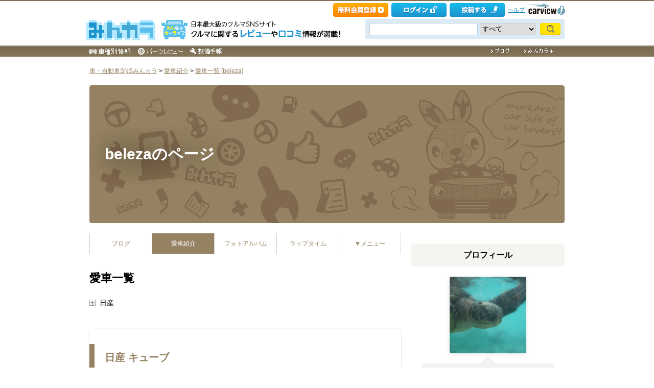

--- FILE ---
content_type: text/css
request_url: https://cdn.snsimg.carview.co.jp/cvmaterials/minkara/web/user/css/108/user.css?tm=20251215160644
body_size: 180862
content:
@charset "UTF-8";.notfound__title{font-size:18px;font-weight:700;text-align:center}.rakuten_motionWidget{width:550px!important}.b{display:inline-block}a{color:#958262}a:hover{opacity:.7}table{border-spacing:0;border-collapse:collapse}table td{padding:0}body,input,select{font-family:"メイリオ",Meiryo,"ヒラギノ角ゴ Pro W3","Hiragino Kaku Gothic Pro",Osaka,"ＭＳ Ｐゴシック","MS PGothic",sans-serif;line-height:1.6}body #MinkaraBody{background-color:#fff}body #MinkaraBody #BodyBlock #DoMyFanEntry input{display:inline-block;border-style:none;width:12em;height:30px;text-decoration:none;color:#fff;background-image:-webkit-linear-gradient(#1c94cd 0,#1981b2 100%);background-image:linear-gradient(#1c94cd 0,#1981b2 100%);-webkit-transition:.4s;transition:.4s;border-radius:4px}body.body__carparts--confirm #BodyBlock #BodyBlockMain #aspnetForm #partsReview-page.contents .postContainer{padding:20px 0 10px}body iframe[id^=rakuten_mw_iframe]{margin-left:-18px}.formcolor ul.parts-list .contents-right.contents-right2{width:470px}.contributeBox .contributeBoxMenu{width:461px}body #MinkaraBody .notfound__title{font-size:18px;font-weight:700;text-align:center}body #MinkaraBody #BodyBlock{width:930px;margin:0 auto;padding:0 0 80px;text-align:left;font-size:12px;color:#000}body #MinkaraBody #BodyBlock::after{clear:both;content:"";display:block}body #MinkaraBody #BodyBlock a{color:#958262}body #MinkaraBody #BodyBlock .HandleName{width:610px;margin-top:20px;margin-bottom:40px;float:left;font-size:22px;font-weight:700}body #MinkaraBody #BodyBlock .notfound__title{font-size:18px;font-weight:700;text-align:center}body #MinkaraBody #BodyBlock #Path #BlogChgView{margin-bottom:20px;text-align:center}body #MinkaraBody #BodyBlock #Path #BlogChgView .contentsHeader{padding-top:20px}body #MinkaraBody #BodyBlock #Path #BlogChgView .contentsFooter{padding-top:0}body #MinkaraBody #BodyBlock .headImg{padding:30px;display:-webkit-box;display:-webkit-flex;display:flex;height:270px;-webkit-box-align:center;-webkit-align-items:center;align-items:center;overflow:hidden;box-sizing:border-box;background-image:url(https://minkara.carview.co.jp/User/css/108/image/cover.png);background-position:center;background-size:cover;border-radius:4px}body #MinkaraBody #BodyBlock .headImg .headImgBlogTitleLink{font-size:30px;font-weight:700;color:#fff;text-shadow:#000 0 2px 50px;text-decoration:none}body #MinkaraBody #BodyBlock .notfound__title{font-size:18px;font-weight:700;text-align:center}body #MinkaraBody #BodyBlock #MainNav{height:40px;width:100%;margin:20px 0;padding:0;position:relative;float:left;clear:both;list-style-type:none;z-index:5;background-color:#fff}body #MinkaraBody #BodyBlock #MainNav .nav{height:40px;width:20%;display:block;float:left;line-height:40px;text-align:center;font-size:12px;border-left:solid 1px #ccc;box-sizing:border-box}body #MinkaraBody #BodyBlock #MainNav .nav a{display:block;color:#958262}body #MinkaraBody #BodyBlock #MainNav .nav a:link{text-decoration:none}body #MinkaraBody #BodyBlock #MainNav .nav a:active,body #MinkaraBody #BodyBlock #MainNav .nav a:visited{color:#958262}body #MinkaraBody #BodyBlock #MainNav .nav:hover{background:#f6f4f1;color:#958262}body #MinkaraBody #BodyBlock #MainNav .nav .b{margin:0;display:inline-block}body #MinkaraBody #BodyBlock #MainNav .navOn{background:#958262;color:#fff}body #MinkaraBody #BodyBlock #MainNav .navOn a:active,body #MinkaraBody #BodyBlock #MainNav .navOn a:link,body #MinkaraBody #BodyBlock #MainNav .navOn a:visited{color:#fff}body #MinkaraBody #BodyBlock #MainNav .navOn:hover{background:#958262}body #MinkaraBody #BodyBlock #MainNav .navEnd{margin:0;border-right:solid 1px #ccc;z-index:1}body #MinkaraBody #BodyBlock #MainNav .navEnd #nav_sub{background-color:#fff;box-shadow:0 6px 30px rgba(0,0,0,.2);overflow:hidden;border-radius:4px}body #MinkaraBody #BodyBlock #MainNav .navEnd #nav_sub .nav{width:100%!important;border:none;color:#958262;background-color:#fff}body #MinkaraBody #BodyBlock #MainNav .navEnd #nav_sub .nav a:active,body #MinkaraBody #BodyBlock #MainNav .navEnd #nav_sub .nav a:link,body #MinkaraBody #BodyBlock #MainNav .navEnd #nav_sub .nav a:visited{color:#958262}body #MinkaraBody #BodyBlock #MainNav .navEnd #nav_sub .nav:hover{background:#f6f4f1;color:#958262}body #MinkaraBody #BodyBlock .notfound__title{font-size:18px;font-weight:700;text-align:center}body #MinkaraBody #BodyBlock #BodyBlockProfileMain{position:relative;width:610px;padding-bottom:20px;float:left;overflow:visible}body #MinkaraBody #BodyBlock #BodyBlockProfileMain .contentsTitle,body #MinkaraBody #BodyBlock #BodyBlockProfileMain .profileCategoryTitle,body #MinkaraBody #BodyBlock #BodyBlockProfileMain .userCarListTitle{width:100%;margin-bottom:20px;margin-left:-30px;padding:10px 20px;color:#000;font-size:20px;font-weight:700;border-left:10px solid #958262}body #MinkaraBody #BodyBlock #BodyBlockProfileMain .contentsTitle>img,body #MinkaraBody #BodyBlock #BodyBlockProfileMain .profileCategoryTitle>img,body #MinkaraBody #BodyBlock #BodyBlockProfileMain .userCarListTitle>img{display:none}body #MinkaraBody #BodyBlock #BodyBlockProfileMain .contentsTitle>img.img-new2,body #MinkaraBody #BodyBlock #BodyBlockProfileMain .profileCategoryTitle>img.img-new2,body #MinkaraBody #BodyBlock #BodyBlockProfileMain .userCarListTitle>img.img-new2{display:inline}body #MinkaraBody #BodyBlock #BodyBlockProfileMain .contentsTitle a,body #MinkaraBody #BodyBlock #BodyBlockProfileMain .profileCategoryTitle a,body #MinkaraBody #BodyBlock #BodyBlockProfileMain .userCarListTitle a{text-decoration:none}body #MinkaraBody #BodyBlock #BodyBlockProfileMain .contentsTitle .b,body #MinkaraBody #BodyBlock #BodyBlockProfileMain .profileCategoryTitle .b,body #MinkaraBody #BodyBlock #BodyBlockProfileMain .userCarListTitle .b{margin-top:0;margin-bottom:0;display:inline-block}body #MinkaraBody #BodyBlock #BodyBlockProfileMain .contentsTitle p img[src$="contentstitle.gif"],body #MinkaraBody #BodyBlock #BodyBlockProfileMain .profileCategoryTitle p img[src$="contentstitle.gif"],body #MinkaraBody #BodyBlock #BodyBlockProfileMain .userCarListTitle p img[src$="contentstitle.gif"]{display:none}body #MinkaraBody #BodyBlock #BodyBlockProfileMain h1.contentsTitle{width:100%;margin-bottom:20px;margin-left:-30px;padding:10px 20px;color:#000;font-size:20px;font-weight:700;border-left:10px solid #958262;margin-left:0;padding:0;font-size:22px;font-weight:700;border-left:none}body #MinkaraBody #BodyBlock #BodyBlockProfileMain h1.contentsTitle>img{display:none}body #MinkaraBody #BodyBlock #BodyBlockProfileMain h1.contentsTitle>img.img-new2{display:inline}body #MinkaraBody #BodyBlock #BodyBlockProfileMain h1.contentsTitle a{text-decoration:none}body #MinkaraBody #BodyBlock #BodyBlockProfileMain h1.contentsTitle .b{margin-top:0;margin-bottom:0;display:inline-block}body #MinkaraBody #BodyBlock #BodyBlockProfileMain h1.contentsTitle p img[src$="contentstitle.gif"]{display:none}body #MinkaraBody #BodyBlock #BodyBlockProfileMain h1.contentsTitleHead{margin-top:20px;float:none}body #MinkaraBody #BodyBlock #BodyBlockProfileMain #ProfileEdit,body #MinkaraBody #BodyBlock #BodyBlockProfileMain .contentsEdit{margin-top:10px;margin-bottom:10px;font-size:14px}body #MinkaraBody #BodyBlock #BodyBlockProfileMain #ProfileEdit{position:absolute;top:-80px;right:0}body #MinkaraBody #BodyBlock #BodyBlockProfileMain .contentsHeader{padding-top:10px}body #MinkaraBody #BodyBlock #BodyBlockProfileMain .contentsFooter{padding-top:20px}body #MinkaraBody #BodyBlock #BodyBlockProfileMain .newDocument{width:100%;font-size:14px;border-top:1px dotted #ccc}body #MinkaraBody #BodyBlock #BodyBlockProfileMain .newDocument tr td{padding-top:10px;padding-bottom:10px;box-sizing:border-box;border-bottom:1px dotted #ccc;vertical-align:top}body #MinkaraBody #BodyBlock #BodyBlockProfileMain .newDocument tr td:nth-of-type(4){width:25%}body #MinkaraBody #BodyBlock #BodyBlockProfileMain .newDocument tr td .b{margin:0 0 0 10px;display:inline-block}body #MinkaraBody #BodyBlock #BodyBlockProfileMain .newDocument tr .entryDate{width:25%}body #MinkaraBody #BodyBlock #BodyBlockProfileMain .newDocument tr .entryDate a{display:block}body #MinkaraBody #BodyBlock #BodyBlockProfileMain .newDocument tr .entryDate a img{width:90%}body #MinkaraBody #BodyBlock #BodyBlockProfileMain .newDocumentAll{margin-top:20px;text-align:right}body #MinkaraBody #BodyBlock #BodyBlockProfileMain .paging{margin-top:40px;margin-bottom:40px;padding-top:10px;padding-bottom:10px;display:-webkit-box;display:-webkit-flex;display:flex;text-align:center;-webkit-box-pack:center;-webkit-justify-content:center;justify-content:center;-webkit-box-orient:horizontal;-webkit-box-direction:normal;-webkit-flex-direction:row;flex-direction:row;-webkit-box-align:end;-webkit-align-items:flex-end;align-items:flex-end;background:#f2f2f2;border-radius:4px}body #MinkaraBody #BodyBlock #BodyBlockProfileMain .paging:first-of-type{margin-top:0}body #MinkaraBody #BodyBlock #BodyBlockProfileMain .paging div{margin:0}body #MinkaraBody #BodyBlock #BodyBlockProfileMain .paging a{display:inline-block}body #MinkaraBody #BodyBlock #BodyBlockProfileMain .paging a.thisPage{color:#787878;text-decoration:none}body #MinkaraBody #BodyBlock #BodyBlockProfileMain .paging #_ctl0_CPH2_lnkBack{font-size:12px}body #MinkaraBody #BodyBlock #BodyBlockProfileMain .paging #_ctl0_CPH2_HyperLink_SameParts,body #MinkaraBody #BodyBlock #BodyBlockProfileMain .paging #_ctl0_CPH2_HyperLink_WriteReview{margin:0 10px}body #MinkaraBody #BodyBlock #BodyBlockProfileMain .paging #_ctl0_CPH2_MainPager2_HL_NextImg,body #MinkaraBody #BodyBlock #BodyBlockProfileMain .paging #_ctl0_CPH2_MainPager2_HL_PreImg,body #MinkaraBody #BodyBlock #BodyBlockProfileMain .paging #_ctl0_CPH2_MainPager3_HL_NextImg,body #MinkaraBody #BodyBlock #BodyBlockProfileMain .paging #_ctl0_CPH2_MainPager3_HL_PreImg,body #MinkaraBody #BodyBlock #BodyBlockProfileMain .paging #_ctl0_CPH2_Pager2_HL_NextImg,body #MinkaraBody #BodyBlock #BodyBlockProfileMain .paging #_ctl0_CPH2_Pager2_HL_PreImg{margin-bottom:10px}body #MinkaraBody #BodyBlock #BodyBlockProfileMain .paging--padding{padding-top:30px!important;padding-bottom:30px!important;background-color:#f2f2f2}body #MinkaraBody #BodyBlock #BodyBlockProfileMain .user-article-header__category{background-color:#958262}body #MinkaraBody #BodyBlock #BodyBlockProfileMain .user-article-header__date{color:#666}body #MinkaraBody #BodyBlock #BodyBlockProfileMain .user-article-header .review-value{color:#666}body #MinkaraBody #BodyBlock #BodyBlockProfileMain .user-article-header .review-star-point .score{color:#666}body #MinkaraBody #BodyBlock #BodyBlockProfileMain .article-category-contents{color:#666}body #MinkaraBody #BodyBlock #BodyBlockProfileMain #yshp_container .contentsTitle{margin:0;padding-left:0;border-left:0;height:0;line-height:0}body #MinkaraBody #BodyBlock #BodyBlockProfileMain #yshp_container .grid{background-color:#fff}body #MinkaraBody #BodyBlock #BodyBlockProfileMain #yauc_container .grid{background-color:#fff}body #MinkaraBody #BodyBlock #BodyBlockProfileMain #UserProfile{width:100%;border-top:1px solid #ccc;font-size:14px}body #MinkaraBody #BodyBlock #BodyBlockProfileMain #UserProfile tr td,body #MinkaraBody #BodyBlock #BodyBlockProfileMain #UserProfile tr th{padding:10px;border-bottom:1px solid #ccc;box-sizing:border-box;text-align:left}body #MinkaraBody #BodyBlock #BodyBlockProfileMain #UserProfile tr td:first-of-type,body #MinkaraBody #BodyBlock #BodyBlockProfileMain #UserProfile tr th{width:25%;background:#f2f2f2}body #MinkaraBody #BodyBlock #BodyBlockProfileMain #UserProfile tr td img{max-width:100%!important}body #MinkaraBody #BodyBlock #BodyBlockProfileMain #UserProfile tr td:last-of-type{width:75%;background:0 0}body #MinkaraBody #BodyBlock #BodyBlockProfileMain #MinkaraEntryDate{margin-top:20px;text-align:right}body #MinkaraBody #BodyBlock #BodyBlockProfileMain #BlogChgView{margin-bottom:20px}body #MinkaraBody #BodyBlock #BodyBlockProfileMain .blogEntryDate{margin-bottom:10px;color:#787878}body #MinkaraBody #BodyBlock #BodyBlockProfileMain .blogEntryDate::after{clear:both;content:"";display:block}body #MinkaraBody #BodyBlock #BodyBlockProfileMain .blogEntryDate .likeTitle{float:right}body #MinkaraBody #BodyBlock #BodyBlockProfileMain .blogPosted{margin-top:30px;clear:both;color:#787878}body #MinkaraBody #BodyBlock #BodyBlockProfileMain .blogMemo{font-size:14px}body #MinkaraBody #BodyBlock #BodyBlockProfileMain .blogMemo img{max-width:100%}body #MinkaraBody #BodyBlock #BodyBlockProfileMain .blogMemo a:first-child img{margin:0 20px 20px 0!important}body #MinkaraBody #BodyBlock #BodyBlockProfileMain .blogSimpleThumb{width:25%}body #MinkaraBody #BodyBlock #BodyBlockProfileMain .blogSimpleThumb a{padding-right:20px;display:block}body #MinkaraBody #BodyBlock #BodyBlockProfileMain .blogSimpleThumb a img{width:100%}body #MinkaraBody #BodyBlock #BodyBlockProfileMain .blogSimpleMemo{width:75%;font-size:14px}body #MinkaraBody #BodyBlock #BodyBlockProfileMain .blogImg .thumbnail{width:570px;margin-top:20px;margin-right:-10px;margin-left:-10px}body #MinkaraBody #BodyBlock #BodyBlockProfileMain .blogImg .thumbnail tr td{padding:0 10px 15px;width:auto!important;text-align:left;box-sizing:border-box}body #MinkaraBody #BodyBlock #BodyBlockProfileMain .blogImg .thumbnail tr td a img{width:100%!important;height:auto!important}body #MinkaraBody #BodyBlock #BodyBlockProfileMain .blogImg .thumbnail tr td p{margin-top:5px}body #MinkaraBody #BodyBlock #BodyBlockProfileMain .blogImg .thumbnail tr td .commonFriends{width:auto;margin:0;font-size:10px}body #MinkaraBody #BodyBlock #BodyBlockProfileMain .blogImg .thumbnail tr td .groupFrame{height:100%;width:100%;border:none}body #MinkaraBody #BodyBlock #BodyBlockProfileMain .blogImg .thumbnail tr td .groupFrame .LikeList{display:none}body #MinkaraBody #BodyBlock #BodyBlockProfileMain .blogImg .thumbnail tr td .groupFrame .Img_Photo{width:100%;position:relative;display:block;overflow:hidden;background:#f2f2f2}body #MinkaraBody #BodyBlock #BodyBlockProfileMain .blogImg .thumbnail tr td .groupFrame .Img_Photo img{position:absolute;top:0;right:0;bottom:0;left:0;height:auto;width:auto;margin:auto;max-height:100%;max-width:100%}body #MinkaraBody #BodyBlock #BodyBlockProfileMain .blogImg .thumbnail tr td .groupFrame .Img_Photo::before{padding-top:100%;padding-right:100%;display:block;content:""}@supports ((-o-object-fit:cover) or (object-fit:cover)){body #MinkaraBody #BodyBlock #BodyBlockProfileMain .blogImg .thumbnail tr td .groupFrame .Img_Photo img{height:100%;width:100%;max-height:none;max-width:none;min-height:100%;min-width:100%;-o-object-fit:cover;object-fit:cover}}body #MinkaraBody #BodyBlock #BodyBlockProfileMain .blogImg .thumbnail tr td .groupFrame .Img_Photo img{margin-top:0!important}body #MinkaraBody #BodyBlock #BodyBlockProfileMain .blogImg .thumbnail tr td .thumbTitle{width:100%;margin:10px 0 0!important;line-height:1.6}body #MinkaraBody #BodyBlock #BodyBlockProfileMain .blogImg .thumbnail tr td .Img_Photo{margin-top:10px}body #MinkaraBody #BodyBlock #BodyBlockProfileMain .blogImg .thumbnail tr td .thumbTitle{width:auto;margin:5px 0 0!important;font-size:16px;font-weight:700}body #MinkaraBody #BodyBlock #BodyBlockProfileMain .blogImg .thumbnail tr td .thumbTitle a{text-decoration:none}body #MinkaraBody #BodyBlock #BodyBlockProfileMain .trackBack{margin-bottom:10px;border-bottom:1px dotted #ccc}body #MinkaraBody #BodyBlock #BodyBlockProfileMain .trackBack__title{font-size:14px}body #MinkaraBody #BodyBlock #BodyBlockProfileMain .trackBack__date,body #MinkaraBody #BodyBlock #BodyBlockProfileMain .trackBack__userpagetitle{font-size:12px;color:#999}body #MinkaraBody #BodyBlock #BodyBlockProfileMain .trackBack__memo{padding-bottom:10px;display:block;font-size:14px}body #MinkaraBody #BodyBlock #BodyBlockProfileMain .trackBack:last-of-type{border-bottom:none}body #MinkaraBody #BodyBlock #BodyBlockProfileMain .trackBack:last-of-type .trackback__memo{padding-bottom:0}body #MinkaraBody #BodyBlock #BodyBlockProfileMain #UserCarProfile,body #MinkaraBody #BodyBlock #BodyBlockProfileMain .verticalStackTable{width:100%;border-top:1px solid #ccc;font-size:14px;margin-bottom:30px}body #MinkaraBody #BodyBlock #BodyBlockProfileMain #UserCarProfile tr td,body #MinkaraBody #BodyBlock #BodyBlockProfileMain #UserCarProfile tr th,body #MinkaraBody #BodyBlock #BodyBlockProfileMain .verticalStackTable tr td,body #MinkaraBody #BodyBlock #BodyBlockProfileMain .verticalStackTable tr th{padding:10px;border-bottom:1px solid #ccc;box-sizing:border-box;text-align:left}body #MinkaraBody #BodyBlock #BodyBlockProfileMain #UserCarProfile tr td:first-of-type,body #MinkaraBody #BodyBlock #BodyBlockProfileMain #UserCarProfile tr th,body #MinkaraBody #BodyBlock #BodyBlockProfileMain .verticalStackTable tr td:first-of-type,body #MinkaraBody #BodyBlock #BodyBlockProfileMain .verticalStackTable tr th{width:25%;background:#f2f2f2}body #MinkaraBody #BodyBlock #BodyBlockProfileMain #UserCarProfile tr td img,body #MinkaraBody #BodyBlock #BodyBlockProfileMain .verticalStackTable tr td img{max-width:100%!important}body #MinkaraBody #BodyBlock #BodyBlockProfileMain #UserCarProfile tr td:last-of-type,body #MinkaraBody #BodyBlock #BodyBlockProfileMain .verticalStackTable tr td:last-of-type{width:75%;background:0 0}body #MinkaraBody #BodyBlock #BodyBlockProfileMain #UserCarProfile tr th,body #MinkaraBody #BodyBlock #BodyBlockProfileMain .verticalStackTable tr th{width:15%}body #MinkaraBody #BodyBlock #BodyBlockProfileMain #UserCarProfile tr td,body #MinkaraBody #BodyBlock #BodyBlockProfileMain .verticalStackTable tr td{width:85%}body #MinkaraBody #BodyBlock #BodyBlockProfileMain .confirm-list{width:100%;border-top:1px solid #ccc;font-size:14px;margin-bottom:30px}body #MinkaraBody #BodyBlock #BodyBlockProfileMain .confirm-list tr td,body #MinkaraBody #BodyBlock #BodyBlockProfileMain .confirm-list tr th{padding:10px;border-bottom:1px solid #ccc;box-sizing:border-box;text-align:left}body #MinkaraBody #BodyBlock #BodyBlockProfileMain .confirm-list tr td:first-of-type,body #MinkaraBody #BodyBlock #BodyBlockProfileMain .confirm-list tr th{width:25%;background:#f2f2f2}body #MinkaraBody #BodyBlock #BodyBlockProfileMain .confirm-list tr td img{max-width:100%!important}body #MinkaraBody #BodyBlock #BodyBlockProfileMain .confirm-list tr td:last-of-type{width:75%;background:0 0}body #MinkaraBody #BodyBlock #BodyBlockProfileMain #UserCarPartsCategory{width:100%;margin-bottom:20px}body #MinkaraBody #BodyBlock #BodyBlockProfileMain #UserCarPartsCategory tr td{width:50%;vertical-align:top;font-size:14px}body #MinkaraBody #BodyBlock #BodyBlockProfileMain #UserCarPartsCategory tr td .partsCategoryTitle{margin-bottom:10px}body #MinkaraBody #BodyBlock #BodyBlockProfileMain #UserCarPartsCategory tr td ul{margin-bottom:20px;padding-left:40px}body #MinkaraBody #BodyBlock #BodyBlockProfileMain #UserCarPartsCategory tr td ul li{margin-bottom:5px;color:#787878;list-style-type:circle}body #MinkaraBody #BodyBlock #BodyBlockProfileMain #UserCarPartsCategory tr td ul li a{text-decoration:none}body #MinkaraBody #BodyBlock #BodyBlockProfileMain .titleNanisiteru{margin-bottom:10px}body #MinkaraBody #BodyBlock #BodyBlockProfileMain .titleNanisiteru::after{clear:both;content:"";display:block}body #MinkaraBody #BodyBlock #BodyBlockProfileMain .titleNanisiteru .nanisiterutitle{font-size:14px;font-weight:700}body #MinkaraBody #BodyBlock #BodyBlockProfileMain .titleNanisiteru #StrLength{margin-right:80px;float:right;font-size:14px;color:#787878}body #MinkaraBody #BodyBlock #BodyBlockProfileMain #NanisiteruEntry p input[id*=BoxNanisiteru]{padding:10px;box-sizing:border-box;border-radius:4px;background:#fff;-webkit-appearance:none;appearance:none;font-family:"メイリオ",Meiryo,"ヒラギノ角ゴ Pro W3","Hiragino Kaku Gothic Pro",Osaka,"ＭＳ Ｐゴシック","MS PGothic",sans-serif;text-decoration:none;border:1px solid #ccc;box-shadow:0 1px 2px 0 rgba(0,0,0,.2) inset;margin-bottom:10px;width:540px!important}body #MinkaraBody #BodyBlock #BodyBlockProfileMain #NanisiteruEntry p input[id*=BoxNanisiteru]:hover{opacity:.7}body #MinkaraBody #BodyBlock #BodyBlockProfileMain #NanisiteruEntry p input[id*=BoxNanisiteru]:placeholder{color:#999}body #MinkaraBody #BodyBlock #BodyBlockProfileMain #NanisiteruEntry p .nani_btn{padding:10px;box-sizing:border-box;border-radius:4px;background:#fff;-webkit-appearance:none;appearance:none;font-family:"メイリオ",Meiryo,"ヒラギノ角ゴ Pro W3","Hiragino Kaku Gothic Pro",Osaka,"ＭＳ Ｐゴシック","MS PGothic",sans-serif;text-decoration:none;border:none;font-weight:700;text-align:center;cursor:pointer;box-sizing:border-box;background:-webkit-linear-gradient(top,#13afe4 0,#198dca 100%);background:linear-gradient(to bottom,#13afe4 0,#198dca 100%);color:#fff!important;box-shadow:0 2px 0 0 #0075b3;width:60px;margin-right:0}body #MinkaraBody #BodyBlock #BodyBlockProfileMain #NanisiteruEntry p .nani_btn:hover{opacity:.7}body #MinkaraBody #BodyBlock #BodyBlockProfileMain #NanisiteruEntry p .nani_btn:placeholder{color:#999}body #MinkaraBody #BodyBlock #BodyBlockProfileMain #NanisiteruEntry p .nani_btn:hover{text-decoration:none}body #MinkaraBody #BodyBlock #BodyBlockProfileMain #NanisiteruEntry p .nani_btn:hover{color:#fff!important}body #MinkaraBody #BodyBlock #BodyBlockProfileMain #nanisiteruphoto{margin-top:10px;padding:20px;border:1px dashed #ccc;border-radius:4px}body #MinkaraBody #BodyBlock #BodyBlockProfileMain #nanisiteruphoto h5{margin-top:0;margin-bottom:10px;font-size:14px}body #MinkaraBody #BodyBlock #BodyBlockProfileMain #nanisiteruphoto .nani_chui{margin-top:10px;margin-bottom:0;font-size:10px;line-height:1.6;color:#787878}body #MinkaraBody #BodyBlock #BodyBlockProfileMain #nanisiterumap #MapContainer{margin-top:10px;padding:20px;border:1px dashed #ccc;border-radius:4px}body #MinkaraBody #BodyBlock #BodyBlockProfileMain #nanisiterumap #MapContainer .mapInfo table{width:100%}body #MinkaraBody #BodyBlock #BodyBlockProfileMain #nanisiterumap #MapContainer .mapInfo table tr td{width:65%;font-size:14px}body #MinkaraBody #BodyBlock #BodyBlockProfileMain #nanisiterumap #MapContainer .mapInfo table tr td br{display:none}body #MinkaraBody #BodyBlock #BodyBlockProfileMain #nanisiterumap #MapContainer .mapInfo table tr td:first-of-type{width:21%}body #MinkaraBody #BodyBlock #BodyBlockProfileMain #nanisiterumap #MapContainer .mapInfo table tr td:last-of-type{width:14%;text-align:right}body #MinkaraBody #BodyBlock #BodyBlockProfileMain #nanisiterumap #MapContainer .mapInfo table tr td input[type=text]{padding:10px;box-sizing:border-box;border-radius:4px;background:#fff;-webkit-appearance:none;appearance:none;font-family:"メイリオ",Meiryo,"ヒラギノ角ゴ Pro W3","Hiragino Kaku Gothic Pro",Osaka,"ＭＳ Ｐゴシック","MS PGothic",sans-serif;text-decoration:none;border:1px solid #ccc;box-shadow:0 1px 2px 0 rgba(0,0,0,.2) inset;height:auto}body #MinkaraBody #BodyBlock #BodyBlockProfileMain #nanisiterumap #MapContainer .mapInfo table tr td input[type=text]:hover{opacity:.7}body #MinkaraBody #BodyBlock #BodyBlockProfileMain #nanisiterumap #MapContainer .mapInfo table tr td input[type=text]:placeholder{color:#999}body #MinkaraBody #BodyBlock #BodyBlockProfileMain #nanisiterumap #MapContainer .mapInfo table tr td input[type=text]#MapEntryAddress{width:100%!important}body #MinkaraBody #BodyBlock #BodyBlockProfileMain #nanisiterumap #MapContainer .mapInfo table tr td input[type=text].Width120{margin-right:5px;margin-left:5px}body #MinkaraBody #BodyBlock #BodyBlockProfileMain #nanisiterumap #MapContainer .mapInfo table tr td input[type=button]{padding:10px;box-sizing:border-box;border-radius:4px;background:#fff;-webkit-appearance:none;appearance:none;font-family:"メイリオ",Meiryo,"ヒラギノ角ゴ Pro W3","Hiragino Kaku Gothic Pro",Osaka,"ＭＳ Ｐゴシック","MS PGothic",sans-serif;text-decoration:none;border:none;font-weight:700;text-align:center;cursor:pointer;box-sizing:border-box;background:-webkit-linear-gradient(top,#13afe4 0,#198dca 100%);background:linear-gradient(to bottom,#13afe4 0,#198dca 100%);color:#fff!important;box-shadow:0 2px 0 0 #0075b3}body #MinkaraBody #BodyBlock #BodyBlockProfileMain #nanisiterumap #MapContainer .mapInfo table tr td input[type=button]:hover{opacity:.7}body #MinkaraBody #BodyBlock #BodyBlockProfileMain #nanisiterumap #MapContainer .mapInfo table tr td input[type=button]:placeholder{color:#999}body #MinkaraBody #BodyBlock #BodyBlockProfileMain #nanisiterumap #MapContainer .mapInfo table tr td input[type=button]:hover{text-decoration:none}body #MinkaraBody #BodyBlock #BodyBlockProfileMain #nanisiterumap #MapContainer .mapInfo table tr td input[type=button]:hover{color:#fff!important}body #MinkaraBody #BodyBlock #BodyBlockProfileMain #nanisiterumap #MapContainer .mapInfo .map{margin-left:-15px}body #MinkaraBody #BodyBlock #BodyBlockProfileMain .albumPhotoMemo{margin-top:10px;margin-bottom:10px;padding-right:0;padding-left:0;clear:both;font-size:12px;color:#787878}body #MinkaraBody #BodyBlock #BodyBlockProfileMain #_ctl0_CPH2_GalleryDetail_HyperLink_OtherNoteList{margin-bottom:10px;display:block}body #MinkaraBody #BodyBlock #BodyBlockProfileMain .workDate{margin-bottom:20px;text-align:right;color:#787878}body #MinkaraBody #BodyBlock #BodyBlockProfileMain .profArea{margin-top:30px;margin-bottom:30px}body #MinkaraBody #BodyBlock #BodyBlockProfileMain .profArea .scrollroot .scrollable .items .scrollitems .carlink{padding-top:0;padding-bottom:0}body #MinkaraBody #BodyBlock #BodyBlockProfileMain .profArea .scrollroot .scrollable .items .scrollitems .carlink a{letter-spacing:inherit;font-size:14px;text-decoration:none;color:#958262}body #MinkaraBody #BodyBlock #BodyBlockProfileMain .profitem p{padding-left:20px;font-size:14px}body #MinkaraBody #BodyBlock #BodyBlockProfileMain #historyroot{position:relative;background:0 0;overflow:hidden}body #MinkaraBody #BodyBlock #BodyBlockProfileMain #historyroot::before{position:absolute;top:0;bottom:0;left:49.75%;content:"";box-sizing:border-box;border-left:4px solid #f2f2f2;z-index:0}body #MinkaraBody #BodyBlock #BodyBlockProfileMain #historyroot a{color:#958262!important}body #MinkaraBody #BodyBlock #BodyBlockProfileMain #historyroot .ymtitle{position:relative;padding-top:10px;padding-bottom:10px;height:auto;z-index:1;line-height:1.6;font-size:16px;background:#f2f2f2;border-radius:4px}body #MinkaraBody #BodyBlock #BodyBlockProfileMain #historyroot .ymtitle::after{position:absolute;bottom:-9px;left:48.3%;height:20px;width:20px;content:"";background:#f2f2f2;-webkit-transform:rotate(45deg);transform:rotate(45deg)}body #MinkaraBody #BodyBlock #BodyBlockProfileMain #historyroot .history{margin-top:20px;width:295px;z-index:2;border-radius:4px;box-sizing:border-box;border:1px solid #ccc;background:#fff}body #MinkaraBody #BodyBlock #BodyBlockProfileMain #historyroot .history::before{position:absolute;top:20px;left:-10px;height:4px;width:9px;content:"";background:#f2f2f2;z-index:1}body #MinkaraBody #BodyBlock #BodyBlockProfileMain #historyroot .history::after{position:absolute;top:20px;right:-10px;height:4px;width:9px;content:"";background:#f2f2f2;z-index:1}body #MinkaraBody #BodyBlock #BodyBlockProfileMain #historyroot .history .body{margin:10px}body #MinkaraBody #BodyBlock #BodyBlockProfileMain #historyroot .history .body .frame{padding-left:0}body #MinkaraBody #BodyBlock #BodyBlockProfileMain #historyroot .history .body .frame a{font-size:14px}body #MinkaraBody #BodyBlock #BodyBlockProfileMain #historyroot .history .body .item,body #MinkaraBody #BodyBlock #BodyBlockProfileMain #historyroot .history .body .itemblog{margin-top:10px;color:#000}body #MinkaraBody #BodyBlock #BodyBlockProfileMain #historyroot .history .foot{border-top:1px solid #ccc;background:0 0;color:#787878;font-size:10px}body #MinkaraBody #BodyBlock #BodyBlockProfileMain #historyroot .history .foot .foot_left{padding-left:5px}body #MinkaraBody #BodyBlock #BodyBlockProfileMain #historyroot .history .foot .foot_right{padding-right:5px}body #MinkaraBody #BodyBlock #BodyBlockProfileMain #historyroot .void{position:relative;z-index:1;font-size:12px;color:#787878;border:none;background-color:#f2f2f2}body #MinkaraBody #BodyBlock #BodyBlockProfileMain #historyroot .ownfromto{position:relative;z-index:1;border:none}body #MinkaraBody #BodyBlock #BodyBlockProfileMain .historyfooter{background:#fcfbfa;height:50px;font-size:16px;border-radius:4px;font-weight:700;line-height:25px;padding:10px 0;display:table-cell;width:inherit;vertical-align:middle}body #MinkaraBody #BodyBlock #BodyBlockProfileMain #EventCalendarMain .calendar-list .contentsTitle a{color:#958262}body #MinkaraBody #BodyBlock #BodyBlockProfileMain #EventCalendarMain .calendar-list .contents{background-color:#fff}body #MinkaraBody #BodyBlock #BodyBlockProfileMain #EventCalendarMain .calendar-list .contents a{color:#958262}body #MinkaraBody #BodyBlock #BodyBlockProfileMain #EventCalendarMain .calendar-list li{padding:0;margin-bottom:0}body #MinkaraBody #BodyBlock #BodyBlockProfileMain #EventCalendarMain .calendar-list li>a{width:20%;display:block;float:left}body #MinkaraBody #BodyBlock #BodyBlockProfileMain #EventCalendarMain .calendar-list li>a img{margin-right:0;width:100%!important;height:auto!important}body #MinkaraBody #BodyBlock #BodyBlockProfileMain #EventCalendarMain .calendar-list li dl{width:75%;float:right;font-family:"メイリオ",Meiryo,"ヒラギノ角ゴ Pro W3","Hiragino Kaku Gothic Pro",Osaka,"ＭＳ Ｐゴシック","MS PGothic",sans-serif}body #MinkaraBody #BodyBlock #BodyBlockProfileMain #EventCalendarMain .calendar-list li dl dd{width:100%;padding-top:10px;padding-bottom:10px;border-top:1px solid #ccc;border-bottom:none;line-height:1.6;font-size:14px}body #MinkaraBody #BodyBlock #BodyBlockProfileMain #EventCalendarMain .calendar-list li dl dd em,body #MinkaraBody #BodyBlock #BodyBlockProfileMain #EventCalendarMain .calendar-list li dl dd strong{margin-top:-10px;margin-left:0;padding-top:10px;padding-bottom:10px;float:left;font-weight:700;color:#787878}body #MinkaraBody #BodyBlock #BodyBlockProfileMain #EventCalendarMain .calendar-list li dl dd.name{font-size:12px;color:#787878}body #MinkaraBody #BodyBlock #BodyBlockProfileMain #EventCalendarMain .calendar-list li dl dd.name .date{float:none;font-weight:400;font-size:12px}body #MinkaraBody #BodyBlock #BodyBlockProfileMain #EventCalendarMain .page-num{padding-top:30px;padding-bottom:30px;font-size:14px;text-align:center}body #MinkaraBody #BodyBlock #BodyBlockProfileMain #EventCalendarMain .page-num a[disabled=disabled]{color:#ccc}body #MinkaraBody #BodyBlock #BodyBlockProfileMain #EventCalendarMain .page-num a[disabled=disabled] .bold{font-weight:400}body #MinkaraBody #BodyBlock #BodyBlockProfileMain #EventCalendarMain .page-num a[disabled=disabled]:hover{opacity:1}body #MinkaraBody #BodyBlock #BodyBlockProfileMain #PlusProfile{width:100%;border-top:1px solid #ccc;font-size:14px}body #MinkaraBody #BodyBlock #BodyBlockProfileMain #PlusProfile tr td,body #MinkaraBody #BodyBlock #BodyBlockProfileMain #PlusProfile tr th{padding:10px;border-bottom:1px solid #ccc;box-sizing:border-box;text-align:left}body #MinkaraBody #BodyBlock #BodyBlockProfileMain #PlusProfile tr td:first-of-type,body #MinkaraBody #BodyBlock #BodyBlockProfileMain #PlusProfile tr th{width:25%;background:#f2f2f2}body #MinkaraBody #BodyBlock #BodyBlockProfileMain #PlusProfile tr td img{max-width:100%!important}body #MinkaraBody #BodyBlock #BodyBlockProfileMain #PlusProfile tr td:last-of-type{width:75%;background:0 0}body #MinkaraBody #BodyBlock #BodyBlockProfileMain #aspnetForm .contents{background-color:#fff}body #MinkaraBody #BodyBlock #BodyBlockProfileMain #aspnetForm .contents.main__follow--contents{background-color:#fff}body #MinkaraBody #BodyBlock #BodyBlockProfileMain #aspnetForm .contents.main__follow--contents a{color:#958262}body #MinkaraBody #BodyBlock #BodyBlockProfileMain #aspnetForm .contents.main__follower--contents{background-color:#fff}body #MinkaraBody #BodyBlock #BodyBlockProfileMain #aspnetForm .contents.main__follower--contents a{color:#958262}body #MinkaraBody #BodyBlock #BodyBlockProfileMain #aspnetForm .contents a{color:#1c94cd}body #MinkaraBody #BodyBlock #BodyBlockProfileMain #fuelEdit-page{background-color:#fff}body #MinkaraBody #BodyBlock #BodyBlockProfileMain .contents{background:#fff;border-radius:4px;box-shadow:0 1px 3px rgba(0,0,0,.2);box-sizing:border-box;width:100%;padding:30px;overflow:hidden}body #MinkaraBody #BodyBlock #BodyBlockProfileMain .contents table{width:100%;table-layout:fixed}body #MinkaraBody #BodyBlock #BodyBlockProfileMain .contents table.thumbnail{width:570px;margin-top:20px;margin-right:-10px;margin-left:-10px}body #MinkaraBody #BodyBlock #BodyBlockProfileMain .contents table.thumbnail tr td{padding:0 10px 15px;width:auto!important;text-align:left;box-sizing:border-box}body #MinkaraBody #BodyBlock #BodyBlockProfileMain .contents table.thumbnail tr td a img{width:100%!important;height:auto!important}body #MinkaraBody #BodyBlock #BodyBlockProfileMain .contents table.thumbnail tr td p{margin-top:5px}body #MinkaraBody #BodyBlock #BodyBlockProfileMain .contents table.thumbnail tr td .commonFriends{width:auto;margin:0;font-size:10px}body #MinkaraBody #BodyBlock #BodyBlockProfileMain .contents table.thumbnail tr td .groupFrame{height:100%;width:100%;border:none}body #MinkaraBody #BodyBlock #BodyBlockProfileMain .contents table.thumbnail tr td .groupFrame .LikeList{display:none}body #MinkaraBody #BodyBlock #BodyBlockProfileMain .contents table.thumbnail tr td .groupFrame .Img_Photo{width:100%;position:relative;display:block;overflow:hidden;background:#f2f2f2}body #MinkaraBody #BodyBlock #BodyBlockProfileMain .contents table.thumbnail tr td .groupFrame .Img_Photo img{position:absolute;top:0;right:0;bottom:0;left:0;height:auto;width:auto;margin:auto;max-height:100%;max-width:100%}body #MinkaraBody #BodyBlock #BodyBlockProfileMain .contents table.thumbnail tr td .groupFrame .Img_Photo::before{padding-top:100%;padding-right:100%;display:block;content:""}@supports ((-o-object-fit:cover) or (object-fit:cover)){body #MinkaraBody #BodyBlock #BodyBlockProfileMain .contents table.thumbnail tr td .groupFrame .Img_Photo img{height:100%;width:100%;max-height:none;max-width:none;min-height:100%;min-width:100%;-o-object-fit:cover;object-fit:cover}}body #MinkaraBody #BodyBlock #BodyBlockProfileMain .contents table.thumbnail tr td .groupFrame .Img_Photo img{margin-top:0!important}body #MinkaraBody #BodyBlock #BodyBlockProfileMain .contents table.thumbnail tr td .thumbTitle{width:100%;margin:10px 0 0!important;line-height:1.6}body #MinkaraBody #BodyBlock #BodyBlockProfileMain .contents table#parts_photo{width:auto}body #MinkaraBody #BodyBlock #BodyBlockProfileMain .contents table#parts_photo tr td{border:none;border-left:1px solid #fff}body #MinkaraBody #BodyBlock #BodyBlockProfileMain .contents table#parts_photo tr td a{width:100%;position:relative;display:block;overflow:hidden;background:#f2f2f2}body #MinkaraBody #BodyBlock #BodyBlockProfileMain .contents table#parts_photo tr td a img{position:absolute;top:0;right:0;bottom:0;left:0;height:auto;width:auto;margin:auto;max-height:100%;max-width:100%}body #MinkaraBody #BodyBlock #BodyBlockProfileMain .contents table#parts_photo tr td a::before{padding-top:75%;padding-right:100%;display:block;content:""}@supports ((-o-object-fit:cover) or (object-fit:cover)){body #MinkaraBody #BodyBlock #BodyBlockProfileMain .contents table#parts_photo tr td a img{height:100%;width:100%;max-height:none;max-width:none;min-height:100%;min-width:100%;-o-object-fit:cover;object-fit:cover}}@media all and (-ms-high-contrast:none){body #MinkaraBody #BodyBlock #BodyBlockProfileMain .contents table#parts_photo tr td a img{width:auto!important}}body #MinkaraBody #BodyBlock #BodyBlockProfileMain .contents table.formTable.basicForm{table-layout:auto}body #MinkaraBody #BodyBlock #BodyBlockProfileMain .contents table table{table-layout:auto}body #MinkaraBody #BodyBlock #BodyBlockProfileMain .contents table table.fileUploadTable{width:auto;margin:5px 0;border:1px solid #ccc}body #MinkaraBody #BodyBlock #BodyBlockProfileMain .contents table table#_ctl0_CPH2_MainEdit2_Edit1_RadioButtonList_Stamp{padding:0;table-layout:fixed}body #MinkaraBody #BodyBlock #BodyBlockProfileMain .contents table table#_ctl0_CPH2_MainEdit2_Edit1_RadioButtonList_Stamp tr{height:1.7em}body #MinkaraBody #BodyBlock #BodyBlockProfileMain .contents table table#_ctl0_CPH2_MainEdit2_Edit1_RadioButtonList_Stamp input[type=radio]{margin:0 1px}body #MinkaraBody #BodyBlock #BodyBlockProfileMain .contents table table#_ctl0_CPH2_MainEdit2_Edit1_RadioButtonList_Stamp input[type=radio]+label{font-size:12px}body #MinkaraBody #BodyBlock #BodyBlockProfileMain .contents table[cellpadding*="5"][style*=smaller]{table-layout:auto}body #MinkaraBody #BodyBlock #BodyBlockProfileMain .contents table[cellpadding*="5"][style*=smaller] #aSalesGradeList+br+.model_tablearea{margin-top:5px}body #MinkaraBody #BodyBlock #BodyBlockProfileMain .contents table#EditTable[cellpadding*="5"][style*=smaller]{border:none}body #MinkaraBody #BodyBlock #BodyBlockProfileMain .contents table#EditTable[cellpadding*="5"][style*=smaller] #_ctl0_CPH2_DemoCarEdit_TextBox_MaxWidth{padding:5px}body #MinkaraBody #BodyBlock #BodyBlockProfileMain .contents table#EditTable[cellpadding*="5"][style*=smaller] td input[type=button],body #MinkaraBody #BodyBlock #BodyBlockProfileMain .contents table#EditTable[cellpadding*="5"][style*=smaller] td input[type=submit]{all:initial;color:#000;border-radius:0;box-shadow:none;border:1px solid #9a9a9a;background-image:-webkit-linear-gradient(#f6f6f6,#ddd);background-image:linear-gradient(#f6f6f6,#ddd);padding:3px;text-shadow:none;font-weight:400}body #MinkaraBody #BodyBlock #BodyBlockProfileMain .contents .commentArea{margin-top:20px;margin-bottom:20px;font-size:12px;color:#787878}body #MinkaraBody #BodyBlock #BodyBlockProfileMain .contents .relationLink{margin-bottom:20px;font-size:14px}body #MinkaraBody #BodyBlock #BodyBlockProfileMain .contents .userTagRelationDoc{margin-bottom:40px}body #MinkaraBody #BodyBlock #BodyBlockProfileMain .contents .userTagRelationDoc ul li{margin-bottom:10px}body #MinkaraBody #BodyBlock #BodyBlockProfileMain .contents .userTagRelationDoc ul li::after{clear:both;content:"";display:block}body #MinkaraBody #BodyBlock #BodyBlockProfileMain .contents .userTagRelationDoc ul li:last-of-type{margin-bottom:0}body #MinkaraBody #BodyBlock #BodyBlockProfileMain .contents .userTagRelationDoc ul li table{margin-right:0}body #MinkaraBody #BodyBlock #BodyBlockProfileMain .contents .userTagRelationDoc ul li table tr td{padding-left:10px;font-size:12px}body #MinkaraBody #BodyBlock #BodyBlockProfileMain .contents .userTagRelationDoc ul li table tr td a{text-decoration:none}body #MinkaraBody #BodyBlock #BodyBlockProfileMain .contents .userTagRelationDoc ul li table tr td a:first-of-type{display:block;font-size:18px;font-weight:700}body #MinkaraBody #BodyBlock #BodyBlockProfileMain .contents .userTagRelationDoc ul li table tr td:first-of-type{padding-left:0;width:25%!important}body #MinkaraBody #BodyBlock #BodyBlockProfileMain .contents .userTagRelationDoc ul li table tr td:first-of-type a{width:100%;position:relative;display:block;overflow:hidden;background:#f2f2f2}body #MinkaraBody #BodyBlock #BodyBlockProfileMain .contents .userTagRelationDoc ul li table tr td:first-of-type a img{position:absolute;top:0;right:0;bottom:0;left:0;height:auto;width:auto;margin:auto;max-height:100%;max-width:100%}body #MinkaraBody #BodyBlock #BodyBlockProfileMain .contents .userTagRelationDoc ul li table tr td:first-of-type a::before{padding-top:100%;padding-right:100%;display:block;content:""}@supports ((-o-object-fit:cover) or (object-fit:cover)){body #MinkaraBody #BodyBlock #BodyBlockProfileMain .contents .userTagRelationDoc ul li table tr td:first-of-type a img{height:100%;width:100%;max-height:none;max-width:none;min-height:100%;min-width:100%;-o-object-fit:cover;object-fit:cover}}body #MinkaraBody #BodyBlock #BodyBlockProfileMain .contents #GalleryList tr td{padding-top:20px;padding-bottom:20px;vertical-align:top;font-size:14px;border-bottom:1px solid #ccc}body #MinkaraBody #BodyBlock #BodyBlockProfileMain .contents #GalleryList tr td h2{margin-bottom:10px}body #MinkaraBody #BodyBlock #BodyBlockProfileMain .contents #GalleryList tr td h2 a{font-size:16px;font-weight:700;text-decoration:none}body #MinkaraBody #BodyBlock #BodyBlockProfileMain .contents #GalleryList tr td h2 a:last-of-type{font-size:12px;font-weight:400;text-decoration:underline}body #MinkaraBody #BodyBlock #BodyBlockProfileMain .contents #GalleryList tr td:first-of-type{width:25%}body #MinkaraBody #BodyBlock #BodyBlockProfileMain .contents #GalleryList tr td:first-of-type a{display:block}body #MinkaraBody #BodyBlock #BodyBlockProfileMain .contents #GalleryList tr td:first-of-type a img{width:100%!important;height:auto!important}body #MinkaraBody #BodyBlock #BodyBlockProfileMain .contents #GalleryList tr td:last-of-type{width:75%;padding-left:20px;color:#787878}body #MinkaraBody #BodyBlock #BodyBlockProfileMain .contents #GalleryList tr td:last-of-type h3{margin-bottom:10px;font-size:16px;font-weight:700}body #MinkaraBody #BodyBlock #BodyBlockProfileMain .contents #GalleryList tr td:last-of-type h3 a{text-decoration:none}body #MinkaraBody #BodyBlock #BodyBlockProfileMain .contents #GalleryList tr td:last-of-type .LikeList{margin-top:10px}body #MinkaraBody #BodyBlock #BodyBlockProfileMain .contents #GalleryList tr td:last-of-type .LikeList .contentsEdit{margin-top:0;margin-bottom:0;font-size:12px}body #MinkaraBody #BodyBlock #BodyBlockProfileMain .contents #GalleryList tr td:last-of-type[style="width:430px;"]{width:75%!important}body #MinkaraBody #BodyBlock #BodyBlockProfileMain .contents #GalleryList tr td.fuelTitle a{display:inline;white-space:normal}body #MinkaraBody #BodyBlock #BodyBlockProfileMain .contents #GalleryList tr td:nth-of-type(n+3){text-align:left}body #MinkaraBody #BodyBlock #BodyBlockProfileMain .contents #GalleryList tr td:nth-of-type(5){width:17%;padding-left:0;color:#000;font-weight:700}body #MinkaraBody #BodyBlock #BodyBlockProfileMain .contents #GalleryList tr.addnewitem td{width:100%;padding-left:0;border:none;text-align:center}body #MinkaraBody #BodyBlock #BodyBlockProfileMain .contents #GalleryList tr.addnewitem td a{padding:10px 60px;margin-right:auto;margin-left:auto;display:inline-block;border-radius:4px;background:-webkit-linear-gradient(top,#13afe4 0,#198dca 100%);background:linear-gradient(to bottom,#13afe4 0,#198dca 100%);color:#fff;font-weight:700}body #MinkaraBody #BodyBlock #BodyBlockProfileMain .contents #GalleryList tr.addnewitem td a .figure{display:none}body #MinkaraBody #BodyBlock #BodyBlockProfileMain .contents #GalleryList tr.addnewitem td a .textarea{display:inline;line-height:inherit;font-size:16px}body #MinkaraBody #BodyBlock #BodyBlockProfileMain .contents #GalleryList tr:first-of-type td{padding-top:0}body #MinkaraBody #BodyBlock #BodyBlockProfileMain .contents #GalleryList tr:last-of-type td[style="border-top:solid 1px #CCCCCC;"]{border:none;padding:0}body #MinkaraBody #BodyBlock #BodyBlockProfileMain .contents .contentsEditDate{clear:both;text-align:right;color:#787878;font-size:12px}body #MinkaraBody #BodyBlock #BodyBlockProfileMain .contents .contentsSubTitle{margin-bottom:10px;text-align:right;clear:both;color:#787878}body #MinkaraBody #BodyBlock #BodyBlockProfileMain .contents .contentsSubTitle #_ctl0_CPH2_HL_CarName{font-size:14px}body #MinkaraBody #BodyBlock #BodyBlockProfileMain .contents .contentsSubTitle .contentsImpression{font-size:16px;font-weight:700;text-align:left;color:#000}body #MinkaraBody #BodyBlock #BodyBlockProfileMain .contents #SpotList tr:first-of-type th{padding:20px 0;border-bottom:1px solid #ccc;font-size:14px;text-align:left}body #MinkaraBody #BodyBlock #BodyBlockProfileMain .contents #SpotList tr td{padding-top:20px;padding-bottom:20px;vertical-align:top;font-size:14px;border-bottom:1px solid #ccc}body #MinkaraBody #BodyBlock #BodyBlockProfileMain .contents #SpotPhoto{margin-top:20px;margin-bottom:20px}body #MinkaraBody #BodyBlock #BodyBlockProfileMain .contents #SpotPhoto a{display:block}body #MinkaraBody #BodyBlock #BodyBlockProfileMain .contents #SpotPhoto a img{width:100%;border:none}body #MinkaraBody #BodyBlock #BodyBlockProfileMain .contents .spotPhotoMemo{font-size:14px}body #MinkaraBody #BodyBlock #BodyBlockProfileMain .contents .CarLikeList{margin-top:-10px;margin-bottom:20px}body #MinkaraBody #BodyBlock #BodyBlockProfileMain .contents .userCarListPhoto{width:30%;float:left}body #MinkaraBody #BodyBlock #BodyBlockProfileMain .contents .userCarListPhoto>a{width:100%;border:none}body #MinkaraBody #BodyBlock #BodyBlockProfileMain .contents .userCarListPhoto .carreviewlink{margin-top:20px;width:100%}body #MinkaraBody #BodyBlock #BodyBlockProfileMain .contents .userCarListPhoto .carreviewlink a{padding:5px 10px;margin-right:auto;margin-left:auto;display:inline-block;text-decoration:none;border:1px solid #958262;font-size:10px;border-radius:20px}body #MinkaraBody #BodyBlock #BodyBlockProfileMain .contents .userCarListMemo{width:65%;float:right;font-size:14px}body #MinkaraBody #BodyBlock #BodyBlockProfileMain .contents .userCarListEntryDate{padding-top:20px;clear:both;font-size:12px;color:#787878}body #MinkaraBody #BodyBlock #BodyBlockProfileMain .contents .car_header{width:100%;float:none;font-size:16px;color:#ccc;font-weight:400}body #MinkaraBody #BodyBlock #BodyBlockProfileMain .contents .car_header a{text-decoration:none;font-weight:700}body #MinkaraBody #BodyBlock #BodyBlockProfileMain .contents .car_header a.cartitle{text-decoration:underline;font-weight:400}body #MinkaraBody #BodyBlock #BodyBlockProfileMain .contents #UserCarPhoto a{border:none}body #MinkaraBody #BodyBlock #BodyBlockProfileMain .contents #car_photo tr td{width:16.6666666667%!important;height:auto;border:none;border-right:1px solid #fff;background:0 0}body #MinkaraBody #BodyBlock #BodyBlockProfileMain .contents #car_photo tr td:last-of-type{border-right:none}body #MinkaraBody #BodyBlock #BodyBlockProfileMain .contents #car_photo tr td a{width:100%;position:relative;display:block;overflow:hidden;background:#f2f2f2}body #MinkaraBody #BodyBlock #BodyBlockProfileMain .contents #car_photo tr td a img{position:absolute;top:0;right:0;bottom:0;left:0;height:auto;width:auto;margin:auto;max-height:100%;max-width:100%}body #MinkaraBody #BodyBlock #BodyBlockProfileMain .contents #car_photo tr td a::before{padding-top:75%;padding-right:100%;display:block;content:""}@supports ((-o-object-fit:cover) or (object-fit:cover)){body #MinkaraBody #BodyBlock #BodyBlockProfileMain .contents #car_photo tr td a img{height:100%;width:100%;max-height:none;max-width:none;min-height:100%;min-width:100%;-o-object-fit:cover;object-fit:cover}}body #MinkaraBody #BodyBlock #BodyBlockProfileMain .contents #car_photo tr td a img{width:100%!important}@media all and (-ms-high-contrast:none){body #MinkaraBody #BodyBlock #BodyBlockProfileMain .contents #car_photo tr td a img{width:auto!important}}body #MinkaraBody #BodyBlock #BodyBlockProfileMain .contents .UserCarNav{margin-top:15px;margin-bottom:30px;padding-bottom:30px;border-bottom:1px solid #ccc;font-size:14px;color:#ccc}body #MinkaraBody #BodyBlock #BodyBlockProfileMain .contents .UserCarNav #_ctl0_CPH2_UserCarNav_HL_Profile{margin-bottom:10px;display:inline-block}body #MinkaraBody #BodyBlock #BodyBlockProfileMain .contents .UserCarNav .b{margin-top:0;margin-bottom:0;display:inline-block}body #MinkaraBody #BodyBlock #BodyBlockProfileMain .contents #_ctl0_CPH2_btnMyCarSheet{float:left}body #MinkaraBody #BodyBlock #BodyBlockProfileMain .contents .userCarPhotoMemo{margin-bottom:30px;font-size:14px}body #MinkaraBody #BodyBlock #BodyBlockProfileMain .contents .userCarPhotoMemo #_ctl0_CPH2_CarAlbum{display:inline-block}body #MinkaraBody #BodyBlock #BodyBlockProfileMain .contents .main__mycarlog--table tr td{padding:10px;font-size:14px;border-bottom:1px solid #ccc;background-color:#fff!important;color:#000!important}body #MinkaraBody #BodyBlock #BodyBlockProfileMain .contents .main__mycarlog--table tr:first-of-type td{font-weight:700;border:none;background-color:#f2f2f2!important;color:#000!important}body #MinkaraBody #BodyBlock #BodyBlockProfileMain .contents .galleryTitle{margin-top:20px;margin-bottom:20px;padding-top:20px;border-top:1px solid #ccc;font-size:18px;font-weight:700;clear:both}body #MinkaraBody #BodyBlock #BodyBlockProfileMain .contents .galleryTitle.is-noBorder{border-top:none}body #MinkaraBody #BodyBlock #BodyBlockProfileMain .contents .galleryPhoto{width:45%;margin-bottom:20px;float:left}body #MinkaraBody #BodyBlock #BodyBlockProfileMain .contents .galleryPhoto img{width:100%;border:none}body #MinkaraBody #BodyBlock #BodyBlockProfileMain .contents .galleryPhoto .linkmore{margin-top:10px;display:block;font-size:12px}body #MinkaraBody #BodyBlock #BodyBlockProfileMain .contents .galleryPhoto+.galleryMemo{float:right!important;width:50%!important}body #MinkaraBody #BodyBlock #BodyBlockProfileMain .contents .galleryPhoto.detail{width:100%;float:none}body #MinkaraBody #BodyBlock #BodyBlockProfileMain .contents .galleryMemo{margin-bottom:20px;width:100%!important;float:left;font-size:14px}body #MinkaraBody #BodyBlock #BodyBlockProfileMain .contents .galleryMemo:after{content:"";display:block;clear:both;height:0}body #MinkaraBody #BodyBlock #BodyBlockProfileMain .contents .galleryMemo.detail{width:100%!important;float:none!important}body #MinkaraBody #BodyBlock #BodyBlockProfileMain .contents #NanisiteruList tr td{padding:10px 0;border-bottom:none}body #MinkaraBody #BodyBlock #BodyBlockProfileMain .contents #NanisiteruList tr td:first-of-type{width:50px;box-sizing:border-box;vertical-align:top}body #MinkaraBody #BodyBlock #BodyBlockProfileMain .contents #NanisiteruList tr td .bubbleTop{display:none}body #MinkaraBody #BodyBlock #BodyBlockProfileMain .contents .nanisiteruPhoto{margin-top:0;margin-bottom:10px;margin-left:0}body #MinkaraBody #BodyBlock #BodyBlockProfileMain .contents .nanisiteruPhoto img{height:auto;width:70px}body #MinkaraBody #BodyBlock #BodyBlockProfileMain .contents .nanisiteruUser{margin-right:5px;display:inline-block;font-size:12px}body #MinkaraBody #BodyBlock #BodyBlockProfileMain .contents .nanisiteruDate{display:inline;font-size:12px;color:#787878}body #MinkaraBody #BodyBlock #BodyBlockProfileMain .contents .nanisiteruDate::after{content:"\A";white-space:pre}body #MinkaraBody #BodyBlock #BodyBlockProfileMain .contents .nanisiiteruComment,body #MinkaraBody #BodyBlock #BodyBlockProfileMain .contents .nanisiteruComment{position:relative;margin-top:5px;margin-bottom:5px;padding:10px 15px;display:inline-block;overflow:visible;border-radius:4px;background:#f6f4f1;font-size:14px;box-sizing:border-box}body #MinkaraBody #BodyBlock #BodyBlockProfileMain .contents .nanisiiteruComment a,body #MinkaraBody #BodyBlock #BodyBlockProfileMain .contents .nanisiteruComment a{color:#958262}body #MinkaraBody #BodyBlock #BodyBlockProfileMain .contents .nanisiiteruComment::after,body #MinkaraBody #BodyBlock #BodyBlockProfileMain .contents .nanisiteruComment::after{position:absolute;top:15px;left:-5px;height:10px;width:10px;background:#f6f4f1;content:"";-webkit-transform:rotate(45deg);transform:rotate(45deg)}body #MinkaraBody #BodyBlock #BodyBlockProfileMain .contents .nanisiteruRes{text-align:left}body #MinkaraBody #BodyBlock #BodyBlockProfileMain .contents .nanisiteruResBox{width:auto;margin-top:5px;padding:0}body #MinkaraBody #BodyBlock #BodyBlockProfileMain .contents .nanisiteruResBox .nanisiiteruComment{background:#f2f2f2}body #MinkaraBody #BodyBlock #BodyBlockProfileMain .contents .nanisiteruResBox .nanisiiteruComment::after{background:#f2f2f2}body #MinkaraBody #BodyBlock #BodyBlockProfileMain .contents .nanisiteruResBox .nanisiiteruComment:nth-child(4){max-width:365px}body #MinkaraBody #BodyBlock #BodyBlockProfileMain .contents .nanisiteruResBox table tr td{padding:10px 0;border-bottom:none}body #MinkaraBody #BodyBlock #BodyBlockProfileMain .contents .nanisiteruResBox table tr td:first-of-type{width:50px;box-sizing:border-box;vertical-align:top}body #MinkaraBody #BodyBlock #BodyBlockProfileMain .contents .nanisiteruComment:nth-child(4){max-width:415px}body #MinkaraBody #BodyBlock #BodyBlockProfileMain .contents .userSearch{padding-top:0;padding-right:0;padding-left:0;background-color:#fff}body #MinkaraBody #BodyBlock #BodyBlockProfileMain .contents .searchNum{font-size:14px}body #MinkaraBody #BodyBlock #BodyBlockProfileMain .contents .searchNum .number{margin-right:10px;display:inline-block;font-size:16px;font-weight:700}body #MinkaraBody #BodyBlock #BodyBlockProfileMain .contents #SearchResult{width:100%;margin-bottom:40px}body #MinkaraBody #BodyBlock #BodyBlockProfileMain .contents #SearchResult tr td{padding-top:20px;padding-bottom:20px;font-size:14px;border-bottom:1px solid #ccc}body #MinkaraBody #BodyBlock #BodyBlockProfileMain .contents #SearchResult tr td:first-of-type{width:25%}body #MinkaraBody #BodyBlock #BodyBlockProfileMain .contents #SearchResult tr td:first-of-type a{width:100%;position:relative;display:block;overflow:hidden;background:#f2f2f2}body #MinkaraBody #BodyBlock #BodyBlockProfileMain .contents #SearchResult tr td:first-of-type a img{position:absolute;top:0;right:0;bottom:0;left:0;height:auto;width:auto;margin:auto;max-height:100%;max-width:100%}body #MinkaraBody #BodyBlock #BodyBlockProfileMain .contents #SearchResult tr td:first-of-type a::before{padding-top:100%;padding-right:100%;display:block;content:""}@supports ((-o-object-fit:cover) or (object-fit:cover)){body #MinkaraBody #BodyBlock #BodyBlockProfileMain .contents #SearchResult tr td:first-of-type a img{height:100%;width:100%;max-height:none;max-width:none;min-height:100%;min-width:100%;-o-object-fit:cover;object-fit:cover}}body #MinkaraBody #BodyBlock #BodyBlockProfileMain .contents #SearchResult tr td:last-of-type{width:75%;padding-left:20px;box-sizing:border-box}body #MinkaraBody #BodyBlock #BodyBlockProfileMain .contents #SearchResult tr td:last-of-type .title a{font-size:16px;font-weight:700;text-decoration:none}body #MinkaraBody #BodyBlock #BodyBlockProfileMain .contents #SearchResult tr td:last-of-type .title .content{color:#787878}body #MinkaraBody #BodyBlock #BodyBlockProfileMain .contents #SearchResult tr td:last-of-type .entry{font-size:12px;color:#787878}body #MinkaraBody #BodyBlock #BodyBlockProfileMain .contents #SearchResult tr td:last-of-type .body{margin-top:10px;color:#787878}body #MinkaraBody #BodyBlock #BodyBlockProfileMain .contents .userCarListTitle+.tr{margin-bottom:20px}body #MinkaraBody #BodyBlock #BodyBlockProfileMain .contents #ShopInfo{width:100%;border-top:1px solid #ccc;font-size:14px}body #MinkaraBody #BodyBlock #BodyBlockProfileMain .contents #ShopInfo tr td,body #MinkaraBody #BodyBlock #BodyBlockProfileMain .contents #ShopInfo tr th{padding:10px;border-bottom:1px solid #ccc;box-sizing:border-box;text-align:left}body #MinkaraBody #BodyBlock #BodyBlockProfileMain .contents #ShopInfo tr td:first-of-type,body #MinkaraBody #BodyBlock #BodyBlockProfileMain .contents #ShopInfo tr th{width:25%;background:#f2f2f2}body #MinkaraBody #BodyBlock #BodyBlockProfileMain .contents #ShopInfo tr td img{max-width:100%!important}body #MinkaraBody #BodyBlock #BodyBlockProfileMain .contents #ShopInfo tr td:last-of-type{width:75%;background:0 0}body #MinkaraBody #BodyBlock #BodyBlockProfileMain .contents .democar tr td:first-of-type{width:70%;padding-bottom:20px}body #MinkaraBody #BodyBlock #BodyBlockProfileMain .contents .democar tr td:first-of-type a{display:block}body #MinkaraBody #BodyBlock #BodyBlockProfileMain .contents .democar tr td:first-of-type a img{width:100%!important;height:auto!important}body #MinkaraBody #BodyBlock #BodyBlockProfileMain .contents .democar tr td:last-of-type{width:30%;padding-bottom:20px;padding-left:20px;font-size:12px}body #MinkaraBody #BodyBlock #BodyBlockProfileMain .contents .democar tr td:last-of-type div{margin:0!important}body #MinkaraBody #BodyBlock #BodyBlockProfileMain .contents #UserCarPlusPhotoList{width:570px;margin-top:20px;margin-right:-10px;margin-left:-10px;margin-top:-20px;margin-bottom:-20px}body #MinkaraBody #BodyBlock #BodyBlockProfileMain .contents #UserCarPlusPhotoList tr td{padding:0 10px 15px;width:auto!important;text-align:left;box-sizing:border-box}body #MinkaraBody #BodyBlock #BodyBlockProfileMain .contents #UserCarPlusPhotoList tr td a img{width:100%!important;height:auto!important}body #MinkaraBody #BodyBlock #BodyBlockProfileMain .contents #UserCarPlusPhotoList tr td p{margin-top:5px}body #MinkaraBody #BodyBlock #BodyBlockProfileMain .contents #UserCarPlusPhotoList tr td .commonFriends{width:auto;margin:0;font-size:10px}body #MinkaraBody #BodyBlock #BodyBlockProfileMain .contents #UserCarPlusPhotoList tr td .groupFrame{height:100%;width:100%;border:none}body #MinkaraBody #BodyBlock #BodyBlockProfileMain .contents #UserCarPlusPhotoList tr td .groupFrame .LikeList{display:none}body #MinkaraBody #BodyBlock #BodyBlockProfileMain .contents #UserCarPlusPhotoList tr td .groupFrame .Img_Photo{width:100%;position:relative;display:block;overflow:hidden;background:#f2f2f2}body #MinkaraBody #BodyBlock #BodyBlockProfileMain .contents #UserCarPlusPhotoList tr td .groupFrame .Img_Photo img{position:absolute;top:0;right:0;bottom:0;left:0;height:auto;width:auto;margin:auto;max-height:100%;max-width:100%}body #MinkaraBody #BodyBlock #BodyBlockProfileMain .contents #UserCarPlusPhotoList tr td .groupFrame .Img_Photo::before{padding-top:100%;padding-right:100%;display:block;content:""}@supports ((-o-object-fit:cover) or (object-fit:cover)){body #MinkaraBody #BodyBlock #BodyBlockProfileMain .contents #UserCarPlusPhotoList tr td .groupFrame .Img_Photo img{height:100%;width:100%;max-height:none;max-width:none;min-height:100%;min-width:100%;-o-object-fit:cover;object-fit:cover}}body #MinkaraBody #BodyBlock #BodyBlockProfileMain .contents #UserCarPlusPhotoList tr td .groupFrame .Img_Photo img{margin-top:0!important}body #MinkaraBody #BodyBlock #BodyBlockProfileMain .contents #UserCarPlusPhotoList tr td .thumbTitle{width:100%;margin:10px 0 0!important;line-height:1.6}body #MinkaraBody #BodyBlock #BodyBlockProfileMain .contents #_ctl0_CPH2_HyperLink_Shop{margin-bottom:30px;margin-left:-10px;display:inline-block;font-size:16px}body #MinkaraBody #BodyBlock #BodyBlockProfileMain .contents .pickupRelation{width:auto;margin-left:-5px}body #MinkaraBody #BodyBlock #BodyBlockProfileMain .contents .pickupRelation td{width:93.3333333333px;padding:0 5px 10px;float:none;box-sizing:border-box}body #MinkaraBody #BodyBlock #BodyBlockProfileMain .contents .pickupRelation td p{width:100%;font-size:10px;color:#787878;line-height:1.6}body #MinkaraBody #BodyBlock #BodyBlockProfileMain .contents .pickupRelation td .linkArea{width:100%;padding-top:10px;margin-top:0;margin-bottom:0;line-height:1.6;font-size:12px}body #MinkaraBody #BodyBlock #BodyBlockProfileMain .contents .pickupRelation td .star{display:block;font-size:12px}body #MinkaraBody #BodyBlock #BodyBlockProfileMain .contents .pickupRelation td div{text-align:center}body #MinkaraBody #BodyBlock #BodyBlockProfileMain .contents .pickupRelation td div a{width:100%;position:relative;display:block;overflow:hidden;background:#f2f2f2}body #MinkaraBody #BodyBlock #BodyBlockProfileMain .contents .pickupRelation td div a img{position:absolute;top:0;right:0;bottom:0;left:0;height:auto;width:auto;margin:auto;max-height:100%;max-width:100%}body #MinkaraBody #BodyBlock #BodyBlockProfileMain .contents .pickupRelation td div a::before{padding-top:100%;padding-right:100%;display:block;content:""}@supports ((-o-object-fit:cover) or (object-fit:cover)){body #MinkaraBody #BodyBlock #BodyBlockProfileMain .contents .pickupRelation td div a img{height:100%;width:100%;max-height:none;max-width:none;min-height:100%;min-width:100%;-o-object-fit:cover;object-fit:cover}}body #MinkaraBody #BodyBlock #BodyBlockProfileMain .contents .introduced-products-wrap{background-color:#f6f4f1}body #MinkaraBody #BodyBlock #BodyBlockProfileMain .contents .introduced-products-wrap .headding--left-border{border-color:#958262}body #MinkaraBody #BodyBlock #BodyBlockProfileMain .contents #yauc_container .grid{width:610px;margin:0 auto 0 -30px;border:0;background-color:#fff;box-sizing:border-box}body #MinkaraBody #BodyBlock #BodyBlockProfileMain .contents #yauc_container .grid .prev{margin:0 10px}body #MinkaraBody #BodyBlock #BodyBlockProfileMain .contents #yauc_container .grid .next{margin:0 10px}body #MinkaraBody #BodyBlock #BodyBlockProfileMain .contents #yauc_container .grid a{color:#000}body #MinkaraBody #BodyBlock #BodyBlockProfileMain .contents #yshp_container .grid{width:610px;margin:0 auto 0 -30px;border:0;background-color:#fff;box-sizing:border-box}body #MinkaraBody #BodyBlock #BodyBlockProfileMain .contents #yshp_container .grid .prev{margin:0 10px}body #MinkaraBody #BodyBlock #BodyBlockProfileMain .contents #yshp_container .grid .next{margin:0 10px}body #MinkaraBody #BodyBlock #BodyBlockProfileMain .contents #yshp_container .grid a{color:#000}body #MinkaraBody #BodyBlock #BodyBlockProfileMain .contents #yshp_container div.contentsTitle{padding-left:20px;font-size:18px;font-weight:700;border-left:0}body #MinkaraBody #BodyBlock #BodyBlockProfileMain .contents .album_photo_list{margin-left:-16px}body #MinkaraBody #BodyBlock #BodyBlockProfileMain .contents.main__reserve--form{background-color:#fff}body #MinkaraBody #BodyBlock #BodyBlockProfileMain .contents.main__reserve--form .main__reserve--form-time{margin-left:-18px}body #MinkaraBody #BodyBlock #BodyBlockProfileMain .contents.main__plusblogpr--form{background-color:#fff}body #MinkaraBody #BodyBlock #BodyBlockProfileMain .contents #_ctl0_CPH2_HL_PartsReviewList{margin:0 30px}body #MinkaraBody #BodyBlock #BodyBlockProfileMain .contents .thanksArea .Message01{margin-bottom:10px}body #MinkaraBody #BodyBlock #BodyBlockProfileMain .contents .thanksArea .Message02{margin:10px 0}body #MinkaraBody #BodyBlock #BodyBlockProfileMain .contents .thanksArea .BottomLink{margin:10px 0}body #MinkaraBody #BodyBlock #BodyBlockProfileMain .contents #UserCarPlusPhotoList td{padding:30px 0 0}body #MinkaraBody #BodyBlock #BodyBlockProfileMain .contents #UserCarPlusPhotoList .titlelink{width:100px;text-align:left;margin-top:.5em;margin-right:8px;font-size:14px}body #MinkaraBody #BodyBlock #BodyBlockProfileMain .contents #UserCarPlusPhotoList img{width:100px!important;height:100px!important}body #MinkaraBody #BodyBlock #BodyBlockProfileMain .contents .ask_other_btn{margin:30px 0}body #MinkaraBody #BodyBlock #BodyBlockProfileMain .contents .txtLikeCountStyle{margin:30px 0 0;text-align:right}body #MinkaraBody #BodyBlock #BodyBlockProfileMain .contents .likeCommentClipBlock{margin-bottom:15px;text-align:right;border-bottom:1px botted #ccc!important;border-top:0!important}body #MinkaraBody #BodyBlock #BodyBlockProfileMain .contents .like #contLikeCount{margin-left:0}body #MinkaraBody #BodyBlock #BodyBlockProfileMain .contents .like .likepage{padding-top:0;text-align:left}body #MinkaraBody #BodyBlock #BodyBlockProfileMain .contents #contLikeUsers{margin:10px 0}body #MinkaraBody #BodyBlock #BodyBlockProfileMain .contents .outpost li{width:50%;margin-right:0}body #MinkaraBody #BodyBlock #BodyBlockProfileMain .contents .outpost .twitter{text-align:right}body #MinkaraBody #BodyBlock #BodyBlockProfileMain .contents .outpost .twitter iframe{padding-right:5px}body #MinkaraBody #BodyBlock #BodyBlockProfileMain .contents .outpost .fblike{text-align:left}body #MinkaraBody #BodyBlock #BodyBlockProfileMain .contents .outpost .fblike iframe{padding-left:5px}body #MinkaraBody #BodyBlock #BodyBlockProfileMain .contents .OUTBRAIN li{padding:10px 0;list-style:none;line-height:1.6;font-size:14px}body #MinkaraBody #BodyBlock #BodyBlockProfileMain .contents #MoveCommentForm{margin-bottom:1em}body #MinkaraBody #BodyBlock #BodyBlockProfileMain .contents form#aspnetForm table tbody tr td:first-child span[style*="#FD526F"],body #MinkaraBody #BodyBlock #BodyBlockProfileMain .contents form#aspnetForm table tbody tr td:first-child span[style*="rgb(253, 82, 111)"]{display:block;width:50%}body #MinkaraBody #BodyBlock #BodyBlockProfileMain .contents form#aspnetForm #userCommentList{border:none}body #MinkaraBody #BodyBlock #BodyBlockProfileMain .contents form#aspnetForm #userCommentList tbody tr td{width:50%;padding:20px 0 20px 10px;border:none;font-size:12px;vertical-align:top}body #MinkaraBody #BodyBlock #BodyBlockProfileMain .contents form#aspnetForm #userCommentList tbody tr td .commentTitle{width:100%;font-size:14px;font-weight:700;color:#787878}body #MinkaraBody #BodyBlock #BodyBlockProfileMain .contents form#aspnetForm #userCommentList tbody tr td .commentTitle a{text-decoration:none}body #MinkaraBody #BodyBlock #BodyBlockProfileMain .contents form#aspnetForm #userCommentList tbody tr td .commentDate{margin-bottom:10px;color:#787878;font-size:12px}body #MinkaraBody #BodyBlock #BodyBlockProfileMain .contents form#aspnetForm #userCommentList tbody tr td .commentArea{position:relative;padding:20px;overflow:visible;border-radius:8px;box-sizing:border-box;background:#f2f2f2;font-size:12px;margin:0;color:#000}body #MinkaraBody #BodyBlock #BodyBlockProfileMain .contents form#aspnetForm #userCommentList tbody tr td .commentArea::before{position:absolute;top:-6px;left:20px;height:15px;width:15px;background:#f2f2f2;content:"";-webkit-transform:rotate(45deg);transform:rotate(45deg)}body #MinkaraBody #BodyBlock #BodyBlockProfileMain .contents form#aspnetForm #userCommentList tbody tr td:first-of-type{padding-right:10px;padding-left:0;background:0 0}body #MinkaraBody #BodyBlock #BodyBlockProfileMain .contents form#aspnetForm #userCommentList tbody tr td:first-of-type .commentArea{background:#f6f4f1}body #MinkaraBody #BodyBlock #BodyBlockProfileMain .contents form#aspnetForm #userCommentList tbody tr td:first-of-type .commentArea::before{background:#f6f4f1}body #MinkaraBody #BodyBlock #BodyBlockProfileMain .contents form#aspnetForm #userCommentList tbody tr td .half{width:100%}body #MinkaraBody #BodyBlock #BodyBlockProfileMain .contents form#aspnetForm #userCommentList tbody tr td .commentEdit{padding:1em 0 0}body #MinkaraBody #BodyBlock #BodyBlockProfileMain .contents form#aspnetForm #userCommentList tbody tr td .commentEdit #_ctl0_CPH2_MainComment_btnCommentReply_25402{display:inline-block;border-style:none;width:4em;height:30px;text-decoration:none;color:#fff;background-image:-webkit-linear-gradient(#8a8a8a 0,#636363 100%);background-image:linear-gradient(#8a8a8a 0,#636363 100%);-webkit-transition:.4s;transition:.4s;border-radius:4px}body #MinkaraBody #BodyBlock #BodyBlockProfileMain .contents form#aspnetForm #userCommentList tbody tr td .commentEdit #_ctl0_CPH2_MainComment_btnCommentDelete_25402{display:inline-block;border-style:none;width:4em;height:30px;text-decoration:none;color:#fff;background-image:-webkit-linear-gradient(#ff1717 0,#c61313 100%);background-image:linear-gradient(#ff1717 0,#c61313 100%);-webkit-transition:.4s;transition:.4s;border-radius:4px}body #MinkaraBody #BodyBlock #BodyBlockProfileMain .contents form#aspnetForm #userCommentList tbody tr td .commentEdit #_ctl0_CPH2_MainComment_btnCommentReply_25405{display:inline-block;border-style:none;width:9em;height:30px;text-decoration:none;color:#fff;background-image:-webkit-linear-gradient(#1c94cd 0,#1981b2 100%);background-image:linear-gradient(#1c94cd 0,#1981b2 100%);-webkit-transition:.4s;transition:.4s;border-radius:4px}body #MinkaraBody #BodyBlock #BodyBlockProfileMain .contents form#aspnetForm #userCommentList tbody tr td .commentEdit #_ctl0_CPH2_MainComment_btnCommentDelete_25405{display:inline-block;border-style:none;width:4em;height:30px;text-decoration:none;color:#fff;background-image:-webkit-linear-gradient(#ff1717 0,#c61313 100%);background-image:linear-gradient(#ff1717 0,#c61313 100%);-webkit-transition:.4s;transition:.4s;border-radius:4px}body #MinkaraBody #BodyBlock #BodyBlockProfileMain .contents form#aspnetForm #userCommentList tbody tr td .comment-footer input[type=submit]{padding:2.5px 6.6666666667px;background-color:transparent;border:1px solid #958262;border-radius:4px;line-height:2;font-weight:700;color:#958262}body #MinkaraBody #BodyBlock #BodyBlockProfileMain .contents form#aspnetForm #userCommentList tbody tr td .comment-footer input[type=submit]:hover{cursor:pointer;opacity:.7}body #MinkaraBody #BodyBlock #BodyBlockProfileMain .contents .video iframe{width:544px;height:306px}body #MinkaraBody #BodyBlock #BodyBlockProfileMain .contents .contentsThumbnail{clear:both;padding-left:0;margin-left:-4px}body #MinkaraBody #BodyBlock #BodyBlockProfileMain .contents .contentsThumbnail+.contentsSubTitle{clear:both}body #MinkaraBody #BodyBlock #BodyBlockProfileMain .contents .ask_fitting_btn_s{margin:40px 0 20px}body #MinkaraBody #BodyBlock #BodyBlockProfileMain .contents .trackBackURL{margin:0 30px}body #MinkaraBody #BodyBlock #BodyBlockProfileMain .contents .FriendInvite{margin:30px 0;float:none;display:block;text-align:right}body #MinkaraBody #BodyBlock #BodyBlockProfileMain .contents .content_alert{padding:5px;line-height:2}body #MinkaraBody #BodyBlock #BodyBlockProfileMain .contents .relationpartsArea{margin:0 30px;padding-bottom:30px}body #MinkaraBody #BodyBlock #BodyBlockProfileMain .contents .relationpartsArea ul{list-style-type:none}body #MinkaraBody #BodyBlock #BodyBlockProfileMain .contents .relationpartsArea ul:after{content:"";display:block;clear:both}body #MinkaraBody #BodyBlock #BodyBlockProfileMain .contents .relationpartsArea ul li{float:left;width:128px;margin-right:10px}body #MinkaraBody #BodyBlock #BodyBlockProfileMain .contents .relationpartsArea ul li:last-child{margin-right:0}body #MinkaraBody #BodyBlock #BodyBlockProfileMain .contents .relationpartsArea ul li img{width:128px;display:block}body #MinkaraBody #BodyBlock #BodyBlockProfileMain .contents .relationpartsArea ul li a{display:block;margin-top:1em;font-size:14px;line-height:1.5}body #MinkaraBody #BodyBlock #BodyBlockProfileMain .contents #_ctl0_CPH2_HL_PlusPREdit{text-align:center;margin-bottom:30px;display:block}body #MinkaraBody #BodyBlock #BodyBlockProfileMain .contents .userTag{margin:0 0 40px;font-size:14px}body #MinkaraBody #BodyBlock #BodyBlockProfileMain .contents .kr_Image{margin-left:-19px}body #MinkaraBody #BodyBlock #BodyBlockProfileMain .contents #EditTable{width:580px!important;margin:0 0 30px -18px;padding-top:0;border:1px solid #dadada;border-bottom:0;table-layout:auto}body #MinkaraBody #BodyBlock #BodyBlockProfileMain .contents #EditTable tr{height:5em}body #MinkaraBody #BodyBlock #BodyBlockProfileMain .contents #EditTable #_ctl0_CPH2_MainAppealEdit2_iframeExtraImage{margin-left:-10px}body #MinkaraBody #BodyBlock #BodyBlockProfileMain .contents #carprofile-page-editBlock{margin:0 0 0 -30px}body #MinkaraBody #BodyBlock #BodyBlockProfileMain .contents #carprofile-page-editBlock .formEditContainer{padding:0 0 0 30px;border:0}body #MinkaraBody #BodyBlock #BodyBlockProfileMain .contents #carprofile-page-editBlock .submitArea{margin:0 0 30px 30px;border:0}body #MinkaraBody #BodyBlock #BodyBlockProfileMain .contents #carprofile-page-editBlock .deleteArea{margin-left:30px}body #MinkaraBody #BodyBlock #BodyBlockProfileMain .contents #carprofile-page-editBlock .ugc-caution{margin-left:30px}body #MinkaraBody #BodyBlock #BodyBlockProfileMain .contents #note-page-selectionBlock .formEditContainer{border:0;padding:0}body #MinkaraBody #BodyBlock #BodyBlockProfileMain .contents #note-page-selectionBlock .submitArea{border:0}body #MinkaraBody #BodyBlock #BodyBlockProfileMain .contents #aspnetForm .formEditContainer{border:0;padding:0}body #MinkaraBody #BodyBlock #BodyBlockProfileMain .contents #aspnetForm .submitArea{border:0}body #MinkaraBody #BodyBlock #BodyBlockProfileMain .contents #carReview-page-editBlock .formEditContainer{padding:0;border:0}body #MinkaraBody #BodyBlock #BodyBlockProfileMain .contents #carReview-page-editBlock .formEditContainer .EditContentsArea .EditContentsArea-Contents #EditTable{width:auto!important;margin:0!important}body #MinkaraBody #BodyBlock #BodyBlockProfileMain .contents #carReview-page-editBlock .formEditContainer .EditContentsArea .EditContentsArea-Contents #EditTable th{width:auto}body #MinkaraBody #BodyBlock #BodyBlockProfileMain .contents #carReview-page-editBlock .formEditContainer .EditContentsArea .EditContentsArea-Contents #EditTable td .othercar .modelTable tr th{width:70px}body #MinkaraBody #BodyBlock #BodyBlockProfileMain .contents #carReview-page-editBlock .formEditContainer .EditContentsArea .EditContentsArea-Contents #reviewdetail{margin-top:10px}body #MinkaraBody #BodyBlock #BodyBlockProfileMain .contents #carReview-page-editBlock input[type=radio]{margin-bottom:3px}body #MinkaraBody #BodyBlock #BodyBlockProfileMain .contents #carReview-page-editBlock .submitArea{border:0}body #MinkaraBody #BodyBlock #BodyBlockProfileMain .contents #UserEditContents .pagetitle .contentsTitle{color:#000}body #MinkaraBody #BodyBlock #BodyBlockProfileMain .contents #UserEditContents .formEditContainer{border:0;padding:0}body #MinkaraBody #BodyBlock #BodyBlockProfileMain .contents #UserEditContents #MakerCategoryContents .baseFormContainer{border:0;padding:0}body #MinkaraBody #BodyBlock #BodyBlockProfileMain .contents #UserEditContents .submitArea{border:0}body #MinkaraBody #BodyBlock #BodyBlockProfileMain .contentsTitle,body #MinkaraBody #BodyBlock #BodyBlockProfileMain .profileCategoryTitle{margin-top:40px;margin-left:0}body #MinkaraBody #BodyBlock #BodyBlockProfileMain .album_list .photos{width:auto;margin-right:-10px;margin-left:-10px}body #MinkaraBody #BodyBlock #BodyBlockProfileMain .album_list .photos td{position:relative;width:126px;padding-right:10px;padding-bottom:40px;padding-left:10px;box-sizing:border-box}body #MinkaraBody #BodyBlock #BodyBlockProfileMain .album_list .photos td>.thumb{width:100%;margin-bottom:5px}body #MinkaraBody #BodyBlock #BodyBlockProfileMain .album_list .photos td>.thumb a{display:block}body #MinkaraBody #BodyBlock #BodyBlockProfileMain .album_list .photos td>.thumb a .thumb{height:auto;width:100%}body #MinkaraBody #BodyBlock #BodyBlockProfileMain .album_list .photos td>.thumb .cboxElement{width:100%;position:relative;display:block;overflow:hidden;background:#f2f2f2}body #MinkaraBody #BodyBlock #BodyBlockProfileMain .album_list .photos td>.thumb .cboxElement img{position:absolute;top:0;right:0;bottom:0;left:0;height:auto;width:auto;margin:auto;max-height:100%;max-width:100%}body #MinkaraBody #BodyBlock #BodyBlockProfileMain .album_list .photos td>.thumb .cboxElement::before{padding-top:100%;padding-right:100%;display:block;content:""}@supports ((-o-object-fit:cover) or (object-fit:cover)){body #MinkaraBody #BodyBlock #BodyBlockProfileMain .album_list .photos td>.thumb .cboxElement img{height:100%;width:100%;max-height:none;max-width:none;min-height:100%;min-width:100%;-o-object-fit:cover;object-fit:cover}}body #MinkaraBody #BodyBlock #BodyBlockProfileMain .album_list .photos td .ttl{width:100%;margin:0;font-weight:700;text-align:left}body #MinkaraBody #BodyBlock #BodyBlockProfileMain .album_list .photos td .ttl a{text-decoration:none}body #MinkaraBody #BodyBlock #BodyBlockProfileMain .album_list .photos td .photocount{height:20px;position:absolute;top:76px;right:10px;padding-right:5px;padding-left:5px;margin-left:0;background:rgba(0,0,0,.8);color:#fff;line-height:20px}body #MinkaraBody #BodyBlock #BodyBlockProfileMain .album_list .photos td .thumb+.entrydate .b{display:inline-block;margin:0}body #MinkaraBody #BodyBlock #BodyBlockProfileMain .album_list .photos td .entrydate{text-align:left;font-size:10px;color:#787878}body #MinkaraBody #BodyBlock #BodyBlockProfileMain .album_list .photos td .entrydate .b{display:inline-block}body #MinkaraBody #BodyBlock #BodyBlockProfileMain .album_list .photos td .comment{width:100%;margin:0}body #MinkaraBody #BodyBlock #BodyBlockProfileMain .album_list .photos td .LikeList{position:absolute;bottom:15px;left:10px;margin:0}body #MinkaraBody #BodyBlock #BodyBlockProfileMain .album_list .photos td.addnewitem .photo{height:106px;width:106px;line-height:106px}body #MinkaraBody #BodyBlock #BodyBlockProfileMain .album_list .photos{width:auto}body #MinkaraBody #BodyBlock #BodyBlockProfileMain .album_list .photos td{padding-bottom:10px}body #MinkaraBody #BodyBlock #BodyBlockMain{position:relative;width:610px;padding-bottom:20px;float:left;overflow:visible}body #MinkaraBody #BodyBlock #BodyBlockMain .contentsTitle,body #MinkaraBody #BodyBlock #BodyBlockMain .profileCategoryTitle,body #MinkaraBody #BodyBlock #BodyBlockMain .userCarListTitle{width:100%;margin-bottom:20px;margin-left:-30px;padding:10px 20px;color:#000;font-size:20px;font-weight:700;border-left:10px solid #958262}body #MinkaraBody #BodyBlock #BodyBlockMain .contentsTitle>img,body #MinkaraBody #BodyBlock #BodyBlockMain .profileCategoryTitle>img,body #MinkaraBody #BodyBlock #BodyBlockMain .userCarListTitle>img{display:none}body #MinkaraBody #BodyBlock #BodyBlockMain .contentsTitle>img.img-new2,body #MinkaraBody #BodyBlock #BodyBlockMain .profileCategoryTitle>img.img-new2,body #MinkaraBody #BodyBlock #BodyBlockMain .userCarListTitle>img.img-new2{display:inline}body #MinkaraBody #BodyBlock #BodyBlockMain .contentsTitle a,body #MinkaraBody #BodyBlock #BodyBlockMain .profileCategoryTitle a,body #MinkaraBody #BodyBlock #BodyBlockMain .userCarListTitle a{text-decoration:none}body #MinkaraBody #BodyBlock #BodyBlockMain .contentsTitle .b,body #MinkaraBody #BodyBlock #BodyBlockMain .profileCategoryTitle .b,body #MinkaraBody #BodyBlock #BodyBlockMain .userCarListTitle .b{margin-top:0;margin-bottom:0;display:inline-block}body #MinkaraBody #BodyBlock #BodyBlockMain .contentsTitle p img[src$="contentstitle.gif"],body #MinkaraBody #BodyBlock #BodyBlockMain .profileCategoryTitle p img[src$="contentstitle.gif"],body #MinkaraBody #BodyBlock #BodyBlockMain .userCarListTitle p img[src$="contentstitle.gif"]{display:none}body #MinkaraBody #BodyBlock #BodyBlockMain h1.contentsTitle{width:100%;margin-bottom:20px;margin-left:-30px;padding:10px 20px;color:#000;font-size:20px;font-weight:700;border-left:10px solid #958262;margin-left:0;padding:0;font-size:22px;font-weight:700;border-left:none}body #MinkaraBody #BodyBlock #BodyBlockMain h1.contentsTitle>img{display:none}body #MinkaraBody #BodyBlock #BodyBlockMain h1.contentsTitle>img.img-new2{display:inline}body #MinkaraBody #BodyBlock #BodyBlockMain h1.contentsTitle a{text-decoration:none}body #MinkaraBody #BodyBlock #BodyBlockMain h1.contentsTitle .b{margin-top:0;margin-bottom:0;display:inline-block}body #MinkaraBody #BodyBlock #BodyBlockMain h1.contentsTitle p img[src$="contentstitle.gif"]{display:none}body #MinkaraBody #BodyBlock #BodyBlockMain h1.contentsTitleHead{margin-top:20px;float:none}body #MinkaraBody #BodyBlock #BodyBlockMain #ProfileEdit,body #MinkaraBody #BodyBlock #BodyBlockMain .contentsEdit{margin-top:10px;margin-bottom:10px;font-size:14px}body #MinkaraBody #BodyBlock #BodyBlockMain #ProfileEdit{position:absolute;top:-80px;right:0}body #MinkaraBody #BodyBlock #BodyBlockMain .contentsHeader{padding-top:10px}body #MinkaraBody #BodyBlock #BodyBlockMain .contentsFooter{padding-top:20px}body #MinkaraBody #BodyBlock #BodyBlockMain .newDocument{width:100%;font-size:14px;border-top:1px dotted #ccc}body #MinkaraBody #BodyBlock #BodyBlockMain .newDocument tr td{padding-top:10px;padding-bottom:10px;box-sizing:border-box;border-bottom:1px dotted #ccc;vertical-align:top}body #MinkaraBody #BodyBlock #BodyBlockMain .newDocument tr td:nth-of-type(4){width:25%}body #MinkaraBody #BodyBlock #BodyBlockMain .newDocument tr td .b{margin:0 0 0 10px;display:inline-block}body #MinkaraBody #BodyBlock #BodyBlockMain .newDocument tr .entryDate{width:25%}body #MinkaraBody #BodyBlock #BodyBlockMain .newDocument tr .entryDate a{display:block}body #MinkaraBody #BodyBlock #BodyBlockMain .newDocument tr .entryDate a img{width:90%}body #MinkaraBody #BodyBlock #BodyBlockMain .newDocumentAll{margin-top:20px;text-align:right}body #MinkaraBody #BodyBlock #BodyBlockMain .paging{margin-top:40px;margin-bottom:40px;padding-top:10px;padding-bottom:10px;display:-webkit-box;display:-webkit-flex;display:flex;text-align:center;-webkit-box-pack:center;-webkit-justify-content:center;justify-content:center;-webkit-box-orient:horizontal;-webkit-box-direction:normal;-webkit-flex-direction:row;flex-direction:row;-webkit-box-align:end;-webkit-align-items:flex-end;align-items:flex-end;background:#f2f2f2;border-radius:4px}body #MinkaraBody #BodyBlock #BodyBlockMain .paging:first-of-type{margin-top:0}body #MinkaraBody #BodyBlock #BodyBlockMain .paging div{margin:0}body #MinkaraBody #BodyBlock #BodyBlockMain .paging a{display:inline-block}body #MinkaraBody #BodyBlock #BodyBlockMain .paging a.thisPage{color:#787878;text-decoration:none}body #MinkaraBody #BodyBlock #BodyBlockMain .paging #_ctl0_CPH2_lnkBack{font-size:12px}body #MinkaraBody #BodyBlock #BodyBlockMain .paging #_ctl0_CPH2_HyperLink_SameParts,body #MinkaraBody #BodyBlock #BodyBlockMain .paging #_ctl0_CPH2_HyperLink_WriteReview{margin:0 10px}body #MinkaraBody #BodyBlock #BodyBlockMain .paging #_ctl0_CPH2_MainPager2_HL_NextImg,body #MinkaraBody #BodyBlock #BodyBlockMain .paging #_ctl0_CPH2_MainPager2_HL_PreImg,body #MinkaraBody #BodyBlock #BodyBlockMain .paging #_ctl0_CPH2_MainPager3_HL_NextImg,body #MinkaraBody #BodyBlock #BodyBlockMain .paging #_ctl0_CPH2_MainPager3_HL_PreImg,body #MinkaraBody #BodyBlock #BodyBlockMain .paging #_ctl0_CPH2_Pager2_HL_NextImg,body #MinkaraBody #BodyBlock #BodyBlockMain .paging #_ctl0_CPH2_Pager2_HL_PreImg{margin-bottom:10px}body #MinkaraBody #BodyBlock #BodyBlockMain .paging--padding{padding-top:30px!important;padding-bottom:30px!important;background-color:#f2f2f2}body #MinkaraBody #BodyBlock #BodyBlockMain .user-article-header__category{background-color:#958262}body #MinkaraBody #BodyBlock #BodyBlockMain .user-article-header__date{color:#666}body #MinkaraBody #BodyBlock #BodyBlockMain .user-article-header .review-value{color:#666}body #MinkaraBody #BodyBlock #BodyBlockMain .user-article-header .review-star-point .score{color:#666}body #MinkaraBody #BodyBlock #BodyBlockMain .article-category-contents{color:#666}body #MinkaraBody #BodyBlock #BodyBlockMain #yshp_container .contentsTitle{margin:0;padding-left:0;border-left:0;height:0;line-height:0}body #MinkaraBody #BodyBlock #BodyBlockMain #yshp_container .grid{background-color:#fff}body #MinkaraBody #BodyBlock #BodyBlockMain #yauc_container .grid{background-color:#fff}body #MinkaraBody #BodyBlock #BodyBlockMain #UserProfile{width:100%;border-top:1px solid #ccc;font-size:14px}body #MinkaraBody #BodyBlock #BodyBlockMain #UserProfile tr td,body #MinkaraBody #BodyBlock #BodyBlockMain #UserProfile tr th{padding:10px;border-bottom:1px solid #ccc;box-sizing:border-box;text-align:left}body #MinkaraBody #BodyBlock #BodyBlockMain #UserProfile tr td:first-of-type,body #MinkaraBody #BodyBlock #BodyBlockMain #UserProfile tr th{width:25%;background:#f2f2f2}body #MinkaraBody #BodyBlock #BodyBlockMain #UserProfile tr td img{max-width:100%!important}body #MinkaraBody #BodyBlock #BodyBlockMain #UserProfile tr td:last-of-type{width:75%;background:0 0}body #MinkaraBody #BodyBlock #BodyBlockMain #MinkaraEntryDate{margin-top:20px;text-align:right}body #MinkaraBody #BodyBlock #BodyBlockMain #BlogChgView{margin-bottom:20px}body #MinkaraBody #BodyBlock #BodyBlockMain .blogEntryDate{margin-bottom:10px;color:#787878}body #MinkaraBody #BodyBlock #BodyBlockMain .blogEntryDate::after{clear:both;content:"";display:block}body #MinkaraBody #BodyBlock #BodyBlockMain .blogEntryDate .likeTitle{float:right}body #MinkaraBody #BodyBlock #BodyBlockMain .blogPosted{margin-top:30px;clear:both;color:#787878}body #MinkaraBody #BodyBlock #BodyBlockMain .blogMemo{font-size:14px}body #MinkaraBody #BodyBlock #BodyBlockMain .blogMemo img{max-width:100%}body #MinkaraBody #BodyBlock #BodyBlockMain .blogMemo a:first-child img{margin:0 20px 20px 0!important}body #MinkaraBody #BodyBlock #BodyBlockMain .blogSimpleThumb{width:25%}body #MinkaraBody #BodyBlock #BodyBlockMain .blogSimpleThumb a{padding-right:20px;display:block}body #MinkaraBody #BodyBlock #BodyBlockMain .blogSimpleThumb a img{width:100%}body #MinkaraBody #BodyBlock #BodyBlockMain .blogSimpleMemo{width:75%;font-size:14px}body #MinkaraBody #BodyBlock #BodyBlockMain .blogImg .thumbnail{width:570px;margin-top:20px;margin-right:-10px;margin-left:-10px}body #MinkaraBody #BodyBlock #BodyBlockMain .blogImg .thumbnail tr td{padding:0 10px 15px;width:auto!important;text-align:left;box-sizing:border-box}body #MinkaraBody #BodyBlock #BodyBlockMain .blogImg .thumbnail tr td a img{width:100%!important;height:auto!important}body #MinkaraBody #BodyBlock #BodyBlockMain .blogImg .thumbnail tr td p{margin-top:5px}body #MinkaraBody #BodyBlock #BodyBlockMain .blogImg .thumbnail tr td .commonFriends{width:auto;margin:0;font-size:10px}body #MinkaraBody #BodyBlock #BodyBlockMain .blogImg .thumbnail tr td .groupFrame{height:100%;width:100%;border:none}body #MinkaraBody #BodyBlock #BodyBlockMain .blogImg .thumbnail tr td .groupFrame .LikeList{display:none}body #MinkaraBody #BodyBlock #BodyBlockMain .blogImg .thumbnail tr td .groupFrame .Img_Photo{width:100%;position:relative;display:block;overflow:hidden;background:#f2f2f2}body #MinkaraBody #BodyBlock #BodyBlockMain .blogImg .thumbnail tr td .groupFrame .Img_Photo img{position:absolute;top:0;right:0;bottom:0;left:0;height:auto;width:auto;margin:auto;max-height:100%;max-width:100%}body #MinkaraBody #BodyBlock #BodyBlockMain .blogImg .thumbnail tr td .groupFrame .Img_Photo::before{padding-top:100%;padding-right:100%;display:block;content:""}@supports ((-o-object-fit:cover) or (object-fit:cover)){body #MinkaraBody #BodyBlock #BodyBlockMain .blogImg .thumbnail tr td .groupFrame .Img_Photo img{height:100%;width:100%;max-height:none;max-width:none;min-height:100%;min-width:100%;-o-object-fit:cover;object-fit:cover}}body #MinkaraBody #BodyBlock #BodyBlockMain .blogImg .thumbnail tr td .groupFrame .Img_Photo img{margin-top:0!important}body #MinkaraBody #BodyBlock #BodyBlockMain .blogImg .thumbnail tr td .thumbTitle{width:100%;margin:10px 0 0!important;line-height:1.6}body #MinkaraBody #BodyBlock #BodyBlockMain .blogImg .thumbnail tr td .Img_Photo{margin-top:10px}body #MinkaraBody #BodyBlock #BodyBlockMain .blogImg .thumbnail tr td .thumbTitle{width:auto;margin:5px 0 0!important;font-size:16px;font-weight:700}body #MinkaraBody #BodyBlock #BodyBlockMain .blogImg .thumbnail tr td .thumbTitle a{text-decoration:none}body #MinkaraBody #BodyBlock #BodyBlockMain .trackBack{margin-bottom:10px;border-bottom:1px dotted #ccc}body #MinkaraBody #BodyBlock #BodyBlockMain .trackBack__title{font-size:14px}body #MinkaraBody #BodyBlock #BodyBlockMain .trackBack__date,body #MinkaraBody #BodyBlock #BodyBlockMain .trackBack__userpagetitle{font-size:12px;color:#999}body #MinkaraBody #BodyBlock #BodyBlockMain .trackBack__memo{padding-bottom:10px;display:block;font-size:14px}body #MinkaraBody #BodyBlock #BodyBlockMain .trackBack:last-of-type{border-bottom:none}body #MinkaraBody #BodyBlock #BodyBlockMain .trackBack:last-of-type .trackback__memo{padding-bottom:0}body #MinkaraBody #BodyBlock #BodyBlockMain #UserCarProfile,body #MinkaraBody #BodyBlock #BodyBlockMain .verticalStackTable{width:100%;border-top:1px solid #ccc;font-size:14px;margin-bottom:30px}body #MinkaraBody #BodyBlock #BodyBlockMain #UserCarProfile tr td,body #MinkaraBody #BodyBlock #BodyBlockMain #UserCarProfile tr th,body #MinkaraBody #BodyBlock #BodyBlockMain .verticalStackTable tr td,body #MinkaraBody #BodyBlock #BodyBlockMain .verticalStackTable tr th{padding:10px;border-bottom:1px solid #ccc;box-sizing:border-box;text-align:left}body #MinkaraBody #BodyBlock #BodyBlockMain #UserCarProfile tr td:first-of-type,body #MinkaraBody #BodyBlock #BodyBlockMain #UserCarProfile tr th,body #MinkaraBody #BodyBlock #BodyBlockMain .verticalStackTable tr td:first-of-type,body #MinkaraBody #BodyBlock #BodyBlockMain .verticalStackTable tr th{width:25%;background:#f2f2f2}body #MinkaraBody #BodyBlock #BodyBlockMain #UserCarProfile tr td img,body #MinkaraBody #BodyBlock #BodyBlockMain .verticalStackTable tr td img{max-width:100%!important}body #MinkaraBody #BodyBlock #BodyBlockMain #UserCarProfile tr td:last-of-type,body #MinkaraBody #BodyBlock #BodyBlockMain .verticalStackTable tr td:last-of-type{width:75%;background:0 0}body #MinkaraBody #BodyBlock #BodyBlockMain #UserCarProfile tr th,body #MinkaraBody #BodyBlock #BodyBlockMain .verticalStackTable tr th{width:15%}body #MinkaraBody #BodyBlock #BodyBlockMain #UserCarProfile tr td,body #MinkaraBody #BodyBlock #BodyBlockMain .verticalStackTable tr td{width:85%}body #MinkaraBody #BodyBlock #BodyBlockMain .confirm-list{width:100%;border-top:1px solid #ccc;font-size:14px;margin-bottom:30px}body #MinkaraBody #BodyBlock #BodyBlockMain .confirm-list tr td,body #MinkaraBody #BodyBlock #BodyBlockMain .confirm-list tr th{padding:10px;border-bottom:1px solid #ccc;box-sizing:border-box;text-align:left}body #MinkaraBody #BodyBlock #BodyBlockMain .confirm-list tr td:first-of-type,body #MinkaraBody #BodyBlock #BodyBlockMain .confirm-list tr th{width:25%;background:#f2f2f2}body #MinkaraBody #BodyBlock #BodyBlockMain .confirm-list tr td img{max-width:100%!important}body #MinkaraBody #BodyBlock #BodyBlockMain .confirm-list tr td:last-of-type{width:75%;background:0 0}body #MinkaraBody #BodyBlock #BodyBlockMain #UserCarPartsCategory{width:100%;margin-bottom:20px}body #MinkaraBody #BodyBlock #BodyBlockMain #UserCarPartsCategory tr td{width:50%;vertical-align:top;font-size:14px}body #MinkaraBody #BodyBlock #BodyBlockMain #UserCarPartsCategory tr td .partsCategoryTitle{margin-bottom:10px}body #MinkaraBody #BodyBlock #BodyBlockMain #UserCarPartsCategory tr td ul{margin-bottom:20px;padding-left:40px}body #MinkaraBody #BodyBlock #BodyBlockMain #UserCarPartsCategory tr td ul li{margin-bottom:5px;color:#787878;list-style-type:circle}body #MinkaraBody #BodyBlock #BodyBlockMain #UserCarPartsCategory tr td ul li a{text-decoration:none}body #MinkaraBody #BodyBlock #BodyBlockMain .titleNanisiteru{margin-bottom:10px}body #MinkaraBody #BodyBlock #BodyBlockMain .titleNanisiteru::after{clear:both;content:"";display:block}body #MinkaraBody #BodyBlock #BodyBlockMain .titleNanisiteru .nanisiterutitle{font-size:14px;font-weight:700}body #MinkaraBody #BodyBlock #BodyBlockMain .titleNanisiteru #StrLength{margin-right:80px;float:right;font-size:14px;color:#787878}body #MinkaraBody #BodyBlock #BodyBlockMain #NanisiteruEntry p input[id*=BoxNanisiteru]{padding:10px;box-sizing:border-box;border-radius:4px;background:#fff;-webkit-appearance:none;appearance:none;font-family:"メイリオ",Meiryo,"ヒラギノ角ゴ Pro W3","Hiragino Kaku Gothic Pro",Osaka,"ＭＳ Ｐゴシック","MS PGothic",sans-serif;text-decoration:none;border:1px solid #ccc;box-shadow:0 1px 2px 0 rgba(0,0,0,.2) inset;margin-bottom:10px;width:540px!important}body #MinkaraBody #BodyBlock #BodyBlockMain #NanisiteruEntry p input[id*=BoxNanisiteru]:hover{opacity:.7}body #MinkaraBody #BodyBlock #BodyBlockMain #NanisiteruEntry p input[id*=BoxNanisiteru]:placeholder{color:#999}body #MinkaraBody #BodyBlock #BodyBlockMain #NanisiteruEntry p .nani_btn{padding:10px;box-sizing:border-box;border-radius:4px;background:#fff;-webkit-appearance:none;appearance:none;font-family:"メイリオ",Meiryo,"ヒラギノ角ゴ Pro W3","Hiragino Kaku Gothic Pro",Osaka,"ＭＳ Ｐゴシック","MS PGothic",sans-serif;text-decoration:none;border:none;font-weight:700;text-align:center;cursor:pointer;box-sizing:border-box;background:-webkit-linear-gradient(top,#13afe4 0,#198dca 100%);background:linear-gradient(to bottom,#13afe4 0,#198dca 100%);color:#fff!important;box-shadow:0 2px 0 0 #0075b3;width:60px;margin-right:0}body #MinkaraBody #BodyBlock #BodyBlockMain #NanisiteruEntry p .nani_btn:hover{opacity:.7}body #MinkaraBody #BodyBlock #BodyBlockMain #NanisiteruEntry p .nani_btn:placeholder{color:#999}body #MinkaraBody #BodyBlock #BodyBlockMain #NanisiteruEntry p .nani_btn:hover{text-decoration:none}body #MinkaraBody #BodyBlock #BodyBlockMain #NanisiteruEntry p .nani_btn:hover{color:#fff!important}body #MinkaraBody #BodyBlock #BodyBlockMain #nanisiteruphoto{margin-top:10px;padding:20px;border:1px dashed #ccc;border-radius:4px}body #MinkaraBody #BodyBlock #BodyBlockMain #nanisiteruphoto h5{margin-top:0;margin-bottom:10px;font-size:14px}body #MinkaraBody #BodyBlock #BodyBlockMain #nanisiteruphoto .nani_chui{margin-top:10px;margin-bottom:0;font-size:10px;line-height:1.6;color:#787878}body #MinkaraBody #BodyBlock #BodyBlockMain #nanisiterumap #MapContainer{margin-top:10px;padding:20px;border:1px dashed #ccc;border-radius:4px}body #MinkaraBody #BodyBlock #BodyBlockMain #nanisiterumap #MapContainer .mapInfo table{width:100%}body #MinkaraBody #BodyBlock #BodyBlockMain #nanisiterumap #MapContainer .mapInfo table tr td{width:65%;font-size:14px}body #MinkaraBody #BodyBlock #BodyBlockMain #nanisiterumap #MapContainer .mapInfo table tr td br{display:none}body #MinkaraBody #BodyBlock #BodyBlockMain #nanisiterumap #MapContainer .mapInfo table tr td:first-of-type{width:21%}body #MinkaraBody #BodyBlock #BodyBlockMain #nanisiterumap #MapContainer .mapInfo table tr td:last-of-type{width:14%;text-align:right}body #MinkaraBody #BodyBlock #BodyBlockMain #nanisiterumap #MapContainer .mapInfo table tr td input[type=text]{padding:10px;box-sizing:border-box;border-radius:4px;background:#fff;-webkit-appearance:none;appearance:none;font-family:"メイリオ",Meiryo,"ヒラギノ角ゴ Pro W3","Hiragino Kaku Gothic Pro",Osaka,"ＭＳ Ｐゴシック","MS PGothic",sans-serif;text-decoration:none;border:1px solid #ccc;box-shadow:0 1px 2px 0 rgba(0,0,0,.2) inset;height:auto}body #MinkaraBody #BodyBlock #BodyBlockMain #nanisiterumap #MapContainer .mapInfo table tr td input[type=text]:hover{opacity:.7}body #MinkaraBody #BodyBlock #BodyBlockMain #nanisiterumap #MapContainer .mapInfo table tr td input[type=text]:placeholder{color:#999}body #MinkaraBody #BodyBlock #BodyBlockMain #nanisiterumap #MapContainer .mapInfo table tr td input[type=text]#MapEntryAddress{width:100%!important}body #MinkaraBody #BodyBlock #BodyBlockMain #nanisiterumap #MapContainer .mapInfo table tr td input[type=text].Width120{margin-right:5px;margin-left:5px}body #MinkaraBody #BodyBlock #BodyBlockMain #nanisiterumap #MapContainer .mapInfo table tr td input[type=button]{padding:10px;box-sizing:border-box;border-radius:4px;background:#fff;-webkit-appearance:none;appearance:none;font-family:"メイリオ",Meiryo,"ヒラギノ角ゴ Pro W3","Hiragino Kaku Gothic Pro",Osaka,"ＭＳ Ｐゴシック","MS PGothic",sans-serif;text-decoration:none;border:none;font-weight:700;text-align:center;cursor:pointer;box-sizing:border-box;background:-webkit-linear-gradient(top,#13afe4 0,#198dca 100%);background:linear-gradient(to bottom,#13afe4 0,#198dca 100%);color:#fff!important;box-shadow:0 2px 0 0 #0075b3}body #MinkaraBody #BodyBlock #BodyBlockMain #nanisiterumap #MapContainer .mapInfo table tr td input[type=button]:hover{opacity:.7}body #MinkaraBody #BodyBlock #BodyBlockMain #nanisiterumap #MapContainer .mapInfo table tr td input[type=button]:placeholder{color:#999}body #MinkaraBody #BodyBlock #BodyBlockMain #nanisiterumap #MapContainer .mapInfo table tr td input[type=button]:hover{text-decoration:none}body #MinkaraBody #BodyBlock #BodyBlockMain #nanisiterumap #MapContainer .mapInfo table tr td input[type=button]:hover{color:#fff!important}body #MinkaraBody #BodyBlock #BodyBlockMain #nanisiterumap #MapContainer .mapInfo .map{margin-left:-15px}body #MinkaraBody #BodyBlock #BodyBlockMain .albumPhotoMemo{margin-top:10px;margin-bottom:10px;padding-right:0;padding-left:0;clear:both;font-size:12px;color:#787878}body #MinkaraBody #BodyBlock #BodyBlockMain #_ctl0_CPH2_GalleryDetail_HyperLink_OtherNoteList{margin-bottom:10px;display:block}body #MinkaraBody #BodyBlock #BodyBlockMain .workDate{margin-bottom:20px;text-align:right;color:#787878}body #MinkaraBody #BodyBlock #BodyBlockMain .profArea{margin-top:30px;margin-bottom:30px}body #MinkaraBody #BodyBlock #BodyBlockMain .profArea .scrollroot .scrollable .items .scrollitems .carlink{padding-top:0;padding-bottom:0}body #MinkaraBody #BodyBlock #BodyBlockMain .profArea .scrollroot .scrollable .items .scrollitems .carlink a{letter-spacing:inherit;font-size:14px;text-decoration:none;color:#958262}body #MinkaraBody #BodyBlock #BodyBlockMain .profitem p{padding-left:20px;font-size:14px}body #MinkaraBody #BodyBlock #BodyBlockMain #historyroot{position:relative;background:0 0;overflow:hidden}body #MinkaraBody #BodyBlock #BodyBlockMain #historyroot::before{position:absolute;top:0;bottom:0;left:49.75%;content:"";box-sizing:border-box;border-left:4px solid #f2f2f2;z-index:0}body #MinkaraBody #BodyBlock #BodyBlockMain #historyroot a{color:#958262!important}body #MinkaraBody #BodyBlock #BodyBlockMain #historyroot .ymtitle{position:relative;padding-top:10px;padding-bottom:10px;height:auto;z-index:1;line-height:1.6;font-size:16px;background:#f2f2f2;border-radius:4px}body #MinkaraBody #BodyBlock #BodyBlockMain #historyroot .ymtitle::after{position:absolute;bottom:-9px;left:48.3%;height:20px;width:20px;content:"";background:#f2f2f2;-webkit-transform:rotate(45deg);transform:rotate(45deg)}body #MinkaraBody #BodyBlock #BodyBlockMain #historyroot .history{margin-top:20px;width:295px;z-index:2;border-radius:4px;box-sizing:border-box;border:1px solid #ccc;background:#fff}body #MinkaraBody #BodyBlock #BodyBlockMain #historyroot .history::before{position:absolute;top:20px;left:-10px;height:4px;width:9px;content:"";background:#f2f2f2;z-index:1}body #MinkaraBody #BodyBlock #BodyBlockMain #historyroot .history::after{position:absolute;top:20px;right:-10px;height:4px;width:9px;content:"";background:#f2f2f2;z-index:1}body #MinkaraBody #BodyBlock #BodyBlockMain #historyroot .history .body{margin:10px}body #MinkaraBody #BodyBlock #BodyBlockMain #historyroot .history .body .frame{padding-left:0}body #MinkaraBody #BodyBlock #BodyBlockMain #historyroot .history .body .frame a{font-size:14px}body #MinkaraBody #BodyBlock #BodyBlockMain #historyroot .history .body .item,body #MinkaraBody #BodyBlock #BodyBlockMain #historyroot .history .body .itemblog{margin-top:10px;color:#000}body #MinkaraBody #BodyBlock #BodyBlockMain #historyroot .history .foot{border-top:1px solid #ccc;background:0 0;color:#787878;font-size:10px}body #MinkaraBody #BodyBlock #BodyBlockMain #historyroot .history .foot .foot_left{padding-left:5px}body #MinkaraBody #BodyBlock #BodyBlockMain #historyroot .history .foot .foot_right{padding-right:5px}body #MinkaraBody #BodyBlock #BodyBlockMain #historyroot .void{position:relative;z-index:1;font-size:12px;color:#787878;border:none;background-color:#f2f2f2}body #MinkaraBody #BodyBlock #BodyBlockMain #historyroot .ownfromto{position:relative;z-index:1;border:none}body #MinkaraBody #BodyBlock #BodyBlockMain .historyfooter{background:#fcfbfa;height:50px;font-size:16px;border-radius:4px;font-weight:700;line-height:25px;padding:10px 0;display:table-cell;width:inherit;vertical-align:middle}body #MinkaraBody #BodyBlock #BodyBlockMain #EventCalendarMain .calendar-list .contentsTitle a{color:#958262}body #MinkaraBody #BodyBlock #BodyBlockMain #EventCalendarMain .calendar-list .contents{background-color:#fff}body #MinkaraBody #BodyBlock #BodyBlockMain #EventCalendarMain .calendar-list .contents a{color:#958262}body #MinkaraBody #BodyBlock #BodyBlockMain #EventCalendarMain .calendar-list li{padding:0;margin-bottom:0}body #MinkaraBody #BodyBlock #BodyBlockMain #EventCalendarMain .calendar-list li>a{width:20%;display:block;float:left}body #MinkaraBody #BodyBlock #BodyBlockMain #EventCalendarMain .calendar-list li>a img{margin-right:0;width:100%!important;height:auto!important}body #MinkaraBody #BodyBlock #BodyBlockMain #EventCalendarMain .calendar-list li dl{width:75%;float:right;font-family:"メイリオ",Meiryo,"ヒラギノ角ゴ Pro W3","Hiragino Kaku Gothic Pro",Osaka,"ＭＳ Ｐゴシック","MS PGothic",sans-serif}body #MinkaraBody #BodyBlock #BodyBlockMain #EventCalendarMain .calendar-list li dl dd{width:100%;padding-top:10px;padding-bottom:10px;border-top:1px solid #ccc;border-bottom:none;line-height:1.6;font-size:14px}body #MinkaraBody #BodyBlock #BodyBlockMain #EventCalendarMain .calendar-list li dl dd em,body #MinkaraBody #BodyBlock #BodyBlockMain #EventCalendarMain .calendar-list li dl dd strong{margin-top:-10px;margin-left:0;padding-top:10px;padding-bottom:10px;float:left;font-weight:700;color:#787878}body #MinkaraBody #BodyBlock #BodyBlockMain #EventCalendarMain .calendar-list li dl dd.name{font-size:12px;color:#787878}body #MinkaraBody #BodyBlock #BodyBlockMain #EventCalendarMain .calendar-list li dl dd.name .date{float:none;font-weight:400;font-size:12px}body #MinkaraBody #BodyBlock #BodyBlockMain #EventCalendarMain .page-num{padding-top:30px;padding-bottom:30px;font-size:14px;text-align:center}body #MinkaraBody #BodyBlock #BodyBlockMain #EventCalendarMain .page-num a[disabled=disabled]{color:#ccc}body #MinkaraBody #BodyBlock #BodyBlockMain #EventCalendarMain .page-num a[disabled=disabled] .bold{font-weight:400}body #MinkaraBody #BodyBlock #BodyBlockMain #EventCalendarMain .page-num a[disabled=disabled]:hover{opacity:1}body #MinkaraBody #BodyBlock #BodyBlockMain #PlusProfile{width:100%;border-top:1px solid #ccc;font-size:14px}body #MinkaraBody #BodyBlock #BodyBlockMain #PlusProfile tr td,body #MinkaraBody #BodyBlock #BodyBlockMain #PlusProfile tr th{padding:10px;border-bottom:1px solid #ccc;box-sizing:border-box;text-align:left}body #MinkaraBody #BodyBlock #BodyBlockMain #PlusProfile tr td:first-of-type,body #MinkaraBody #BodyBlock #BodyBlockMain #PlusProfile tr th{width:25%;background:#f2f2f2}body #MinkaraBody #BodyBlock #BodyBlockMain #PlusProfile tr td img{max-width:100%!important}body #MinkaraBody #BodyBlock #BodyBlockMain #PlusProfile tr td:last-of-type{width:75%;background:0 0}body #MinkaraBody #BodyBlock #BodyBlockMain #aspnetForm .contents{background-color:#fff}body #MinkaraBody #BodyBlock #BodyBlockMain #aspnetForm .contents.main__follow--contents{background-color:#fff}body #MinkaraBody #BodyBlock #BodyBlockMain #aspnetForm .contents.main__follow--contents a{color:#958262}body #MinkaraBody #BodyBlock #BodyBlockMain #aspnetForm .contents.main__follower--contents{background-color:#fff}body #MinkaraBody #BodyBlock #BodyBlockMain #aspnetForm .contents.main__follower--contents a{color:#958262}body #MinkaraBody #BodyBlock #BodyBlockMain #aspnetForm .contents a{color:#1c94cd}body #MinkaraBody #BodyBlock #BodyBlockMain #fuelEdit-page{background-color:#fff}body #MinkaraBody #BodyBlock #BodyBlockMain .contents{background:#fff;border-radius:4px;box-shadow:0 1px 3px rgba(0,0,0,.2);box-sizing:border-box;width:100%;padding:30px;overflow:hidden}body #MinkaraBody #BodyBlock #BodyBlockMain .contents table{width:100%;table-layout:fixed}body #MinkaraBody #BodyBlock #BodyBlockMain .contents table.thumbnail{width:570px;margin-top:20px;margin-right:-10px;margin-left:-10px}body #MinkaraBody #BodyBlock #BodyBlockMain .contents table.thumbnail tr td{padding:0 10px 15px;width:auto!important;text-align:left;box-sizing:border-box}body #MinkaraBody #BodyBlock #BodyBlockMain .contents table.thumbnail tr td a img{width:100%!important;height:auto!important}body #MinkaraBody #BodyBlock #BodyBlockMain .contents table.thumbnail tr td p{margin-top:5px}body #MinkaraBody #BodyBlock #BodyBlockMain .contents table.thumbnail tr td .commonFriends{width:auto;margin:0;font-size:10px}body #MinkaraBody #BodyBlock #BodyBlockMain .contents table.thumbnail tr td .groupFrame{height:100%;width:100%;border:none}body #MinkaraBody #BodyBlock #BodyBlockMain .contents table.thumbnail tr td .groupFrame .LikeList{display:none}body #MinkaraBody #BodyBlock #BodyBlockMain .contents table.thumbnail tr td .groupFrame .Img_Photo{width:100%;position:relative;display:block;overflow:hidden;background:#f2f2f2}body #MinkaraBody #BodyBlock #BodyBlockMain .contents table.thumbnail tr td .groupFrame .Img_Photo img{position:absolute;top:0;right:0;bottom:0;left:0;height:auto;width:auto;margin:auto;max-height:100%;max-width:100%}body #MinkaraBody #BodyBlock #BodyBlockMain .contents table.thumbnail tr td .groupFrame .Img_Photo::before{padding-top:100%;padding-right:100%;display:block;content:""}@supports ((-o-object-fit:cover) or (object-fit:cover)){body #MinkaraBody #BodyBlock #BodyBlockMain .contents table.thumbnail tr td .groupFrame .Img_Photo img{height:100%;width:100%;max-height:none;max-width:none;min-height:100%;min-width:100%;-o-object-fit:cover;object-fit:cover}}body #MinkaraBody #BodyBlock #BodyBlockMain .contents table.thumbnail tr td .groupFrame .Img_Photo img{margin-top:0!important}body #MinkaraBody #BodyBlock #BodyBlockMain .contents table.thumbnail tr td .thumbTitle{width:100%;margin:10px 0 0!important;line-height:1.6}body #MinkaraBody #BodyBlock #BodyBlockMain .contents table#parts_photo{width:auto}body #MinkaraBody #BodyBlock #BodyBlockMain .contents table#parts_photo tr td{border:none;border-left:1px solid #fff}body #MinkaraBody #BodyBlock #BodyBlockMain .contents table#parts_photo tr td a{width:100%;position:relative;display:block;overflow:hidden;background:#f2f2f2}body #MinkaraBody #BodyBlock #BodyBlockMain .contents table#parts_photo tr td a img{position:absolute;top:0;right:0;bottom:0;left:0;height:auto;width:auto;margin:auto;max-height:100%;max-width:100%}body #MinkaraBody #BodyBlock #BodyBlockMain .contents table#parts_photo tr td a::before{padding-top:75%;padding-right:100%;display:block;content:""}@supports ((-o-object-fit:cover) or (object-fit:cover)){body #MinkaraBody #BodyBlock #BodyBlockMain .contents table#parts_photo tr td a img{height:100%;width:100%;max-height:none;max-width:none;min-height:100%;min-width:100%;-o-object-fit:cover;object-fit:cover}}@media all and (-ms-high-contrast:none){body #MinkaraBody #BodyBlock #BodyBlockMain .contents table#parts_photo tr td a img{width:auto!important}}body #MinkaraBody #BodyBlock #BodyBlockMain .contents table.formTable.basicForm{table-layout:auto}body #MinkaraBody #BodyBlock #BodyBlockMain .contents table table{table-layout:auto}body #MinkaraBody #BodyBlock #BodyBlockMain .contents table table.fileUploadTable{width:auto;margin:5px 0;border:1px solid #ccc}body #MinkaraBody #BodyBlock #BodyBlockMain .contents table table#_ctl0_CPH2_MainEdit2_Edit1_RadioButtonList_Stamp{padding:0;table-layout:fixed}body #MinkaraBody #BodyBlock #BodyBlockMain .contents table table#_ctl0_CPH2_MainEdit2_Edit1_RadioButtonList_Stamp tr{height:1.7em}body #MinkaraBody #BodyBlock #BodyBlockMain .contents table table#_ctl0_CPH2_MainEdit2_Edit1_RadioButtonList_Stamp input[type=radio]{margin:0 1px}body #MinkaraBody #BodyBlock #BodyBlockMain .contents table table#_ctl0_CPH2_MainEdit2_Edit1_RadioButtonList_Stamp input[type=radio]+label{font-size:12px}body #MinkaraBody #BodyBlock #BodyBlockMain .contents table[cellpadding*="5"][style*=smaller]{table-layout:auto}body #MinkaraBody #BodyBlock #BodyBlockMain .contents table[cellpadding*="5"][style*=smaller] #aSalesGradeList+br+.model_tablearea{margin-top:5px}body #MinkaraBody #BodyBlock #BodyBlockMain .contents table#EditTable[cellpadding*="5"][style*=smaller]{border:none}body #MinkaraBody #BodyBlock #BodyBlockMain .contents table#EditTable[cellpadding*="5"][style*=smaller] #_ctl0_CPH2_DemoCarEdit_TextBox_MaxWidth{padding:5px}body #MinkaraBody #BodyBlock #BodyBlockMain .contents table#EditTable[cellpadding*="5"][style*=smaller] td input[type=button],body #MinkaraBody #BodyBlock #BodyBlockMain .contents table#EditTable[cellpadding*="5"][style*=smaller] td input[type=submit]{all:initial;color:#000;border-radius:0;box-shadow:none;border:1px solid #9a9a9a;background-image:-webkit-linear-gradient(#f6f6f6,#ddd);background-image:linear-gradient(#f6f6f6,#ddd);padding:3px;text-shadow:none;font-weight:400}body #MinkaraBody #BodyBlock #BodyBlockMain .contents .commentArea{margin-top:20px;margin-bottom:20px;font-size:12px;color:#787878}body #MinkaraBody #BodyBlock #BodyBlockMain .contents .relationLink{margin-bottom:20px;font-size:14px}body #MinkaraBody #BodyBlock #BodyBlockMain .contents .userTagRelationDoc{margin-bottom:40px}body #MinkaraBody #BodyBlock #BodyBlockMain .contents .userTagRelationDoc ul li{margin-bottom:10px}body #MinkaraBody #BodyBlock #BodyBlockMain .contents .userTagRelationDoc ul li::after{clear:both;content:"";display:block}body #MinkaraBody #BodyBlock #BodyBlockMain .contents .userTagRelationDoc ul li:last-of-type{margin-bottom:0}body #MinkaraBody #BodyBlock #BodyBlockMain .contents .userTagRelationDoc ul li table{margin-right:0}body #MinkaraBody #BodyBlock #BodyBlockMain .contents .userTagRelationDoc ul li table tr td{padding-left:10px;font-size:12px}body #MinkaraBody #BodyBlock #BodyBlockMain .contents .userTagRelationDoc ul li table tr td a{text-decoration:none}body #MinkaraBody #BodyBlock #BodyBlockMain .contents .userTagRelationDoc ul li table tr td a:first-of-type{display:block;font-size:18px;font-weight:700}body #MinkaraBody #BodyBlock #BodyBlockMain .contents .userTagRelationDoc ul li table tr td:first-of-type{padding-left:0;width:25%!important}body #MinkaraBody #BodyBlock #BodyBlockMain .contents .userTagRelationDoc ul li table tr td:first-of-type a{width:100%;position:relative;display:block;overflow:hidden;background:#f2f2f2}body #MinkaraBody #BodyBlock #BodyBlockMain .contents .userTagRelationDoc ul li table tr td:first-of-type a img{position:absolute;top:0;right:0;bottom:0;left:0;height:auto;width:auto;margin:auto;max-height:100%;max-width:100%}body #MinkaraBody #BodyBlock #BodyBlockMain .contents .userTagRelationDoc ul li table tr td:first-of-type a::before{padding-top:100%;padding-right:100%;display:block;content:""}@supports ((-o-object-fit:cover) or (object-fit:cover)){body #MinkaraBody #BodyBlock #BodyBlockMain .contents .userTagRelationDoc ul li table tr td:first-of-type a img{height:100%;width:100%;max-height:none;max-width:none;min-height:100%;min-width:100%;-o-object-fit:cover;object-fit:cover}}body #MinkaraBody #BodyBlock #BodyBlockMain .contents #GalleryList tr td{padding-top:20px;padding-bottom:20px;vertical-align:top;font-size:14px;border-bottom:1px solid #ccc}body #MinkaraBody #BodyBlock #BodyBlockMain .contents #GalleryList tr td h2{margin-bottom:10px}body #MinkaraBody #BodyBlock #BodyBlockMain .contents #GalleryList tr td h2 a{font-size:16px;font-weight:700;text-decoration:none}body #MinkaraBody #BodyBlock #BodyBlockMain .contents #GalleryList tr td h2 a:last-of-type{font-size:12px;font-weight:400;text-decoration:underline}body #MinkaraBody #BodyBlock #BodyBlockMain .contents #GalleryList tr td:first-of-type{width:25%}body #MinkaraBody #BodyBlock #BodyBlockMain .contents #GalleryList tr td:first-of-type a{display:block}body #MinkaraBody #BodyBlock #BodyBlockMain .contents #GalleryList tr td:first-of-type a img{width:100%!important;height:auto!important}body #MinkaraBody #BodyBlock #BodyBlockMain .contents #GalleryList tr td:last-of-type{width:75%;padding-left:20px;color:#787878}body #MinkaraBody #BodyBlock #BodyBlockMain .contents #GalleryList tr td:last-of-type h3{margin-bottom:10px;font-size:16px;font-weight:700}body #MinkaraBody #BodyBlock #BodyBlockMain .contents #GalleryList tr td:last-of-type h3 a{text-decoration:none}body #MinkaraBody #BodyBlock #BodyBlockMain .contents #GalleryList tr td:last-of-type .LikeList{margin-top:10px}body #MinkaraBody #BodyBlock #BodyBlockMain .contents #GalleryList tr td:last-of-type .LikeList .contentsEdit{margin-top:0;margin-bottom:0;font-size:12px}body #MinkaraBody #BodyBlock #BodyBlockMain .contents #GalleryList tr td:last-of-type[style="width:430px;"]{width:75%!important}body #MinkaraBody #BodyBlock #BodyBlockMain .contents #GalleryList tr td.fuelTitle a{display:inline;white-space:normal}body #MinkaraBody #BodyBlock #BodyBlockMain .contents #GalleryList tr td:nth-of-type(n+3){text-align:left}body #MinkaraBody #BodyBlock #BodyBlockMain .contents #GalleryList tr td:nth-of-type(5){width:17%;padding-left:0;color:#000;font-weight:700}body #MinkaraBody #BodyBlock #BodyBlockMain .contents #GalleryList tr.addnewitem td{width:100%;padding-left:0;border:none;text-align:center}body #MinkaraBody #BodyBlock #BodyBlockMain .contents #GalleryList tr.addnewitem td a{padding:10px 60px;margin-right:auto;margin-left:auto;display:inline-block;border-radius:4px;background:-webkit-linear-gradient(top,#13afe4 0,#198dca 100%);background:linear-gradient(to bottom,#13afe4 0,#198dca 100%);color:#fff;font-weight:700}body #MinkaraBody #BodyBlock #BodyBlockMain .contents #GalleryList tr.addnewitem td a .figure{display:none}body #MinkaraBody #BodyBlock #BodyBlockMain .contents #GalleryList tr.addnewitem td a .textarea{display:inline;line-height:inherit;font-size:16px}body #MinkaraBody #BodyBlock #BodyBlockMain .contents #GalleryList tr:first-of-type td{padding-top:0}body #MinkaraBody #BodyBlock #BodyBlockMain .contents #GalleryList tr:last-of-type td[style="border-top:solid 1px #CCCCCC;"]{border:none;padding:0}body #MinkaraBody #BodyBlock #BodyBlockMain .contents .contentsEditDate{clear:both;text-align:right;color:#787878;font-size:12px}body #MinkaraBody #BodyBlock #BodyBlockMain .contents .contentsSubTitle{margin-bottom:10px;text-align:right;clear:both;color:#787878}body #MinkaraBody #BodyBlock #BodyBlockMain .contents .contentsSubTitle #_ctl0_CPH2_HL_CarName{font-size:14px}body #MinkaraBody #BodyBlock #BodyBlockMain .contents .contentsSubTitle .contentsImpression{font-size:16px;font-weight:700;text-align:left;color:#000}body #MinkaraBody #BodyBlock #BodyBlockMain .contents #SpotList tr:first-of-type th{padding:20px 0;border-bottom:1px solid #ccc;font-size:14px;text-align:left}body #MinkaraBody #BodyBlock #BodyBlockMain .contents #SpotList tr td{padding-top:20px;padding-bottom:20px;vertical-align:top;font-size:14px;border-bottom:1px solid #ccc}body #MinkaraBody #BodyBlock #BodyBlockMain .contents #SpotPhoto{margin-top:20px;margin-bottom:20px}body #MinkaraBody #BodyBlock #BodyBlockMain .contents #SpotPhoto a{display:block}body #MinkaraBody #BodyBlock #BodyBlockMain .contents #SpotPhoto a img{width:100%;border:none}body #MinkaraBody #BodyBlock #BodyBlockMain .contents .spotPhotoMemo{font-size:14px}body #MinkaraBody #BodyBlock #BodyBlockMain .contents .CarLikeList{margin-top:-10px;margin-bottom:20px}body #MinkaraBody #BodyBlock #BodyBlockMain .contents .userCarListPhoto{width:30%;float:left}body #MinkaraBody #BodyBlock #BodyBlockMain .contents .userCarListPhoto>a{width:100%;border:none}body #MinkaraBody #BodyBlock #BodyBlockMain .contents .userCarListPhoto .carreviewlink{margin-top:20px;width:100%}body #MinkaraBody #BodyBlock #BodyBlockMain .contents .userCarListPhoto .carreviewlink a{padding:5px 10px;margin-right:auto;margin-left:auto;display:inline-block;text-decoration:none;border:1px solid #958262;font-size:10px;border-radius:20px}body #MinkaraBody #BodyBlock #BodyBlockMain .contents .userCarListMemo{width:65%;float:right;font-size:14px}body #MinkaraBody #BodyBlock #BodyBlockMain .contents .userCarListEntryDate{padding-top:20px;clear:both;font-size:12px;color:#787878}body #MinkaraBody #BodyBlock #BodyBlockMain .contents .car_header{width:100%;float:none;font-size:16px;color:#ccc;font-weight:400}body #MinkaraBody #BodyBlock #BodyBlockMain .contents .car_header a{text-decoration:none;font-weight:700}body #MinkaraBody #BodyBlock #BodyBlockMain .contents .car_header a.cartitle{text-decoration:underline;font-weight:400}body #MinkaraBody #BodyBlock #BodyBlockMain .contents #UserCarPhoto a{border:none}body #MinkaraBody #BodyBlock #BodyBlockMain .contents #car_photo tr td{width:16.6666666667%!important;height:auto;border:none;border-right:1px solid #fff;background:0 0}body #MinkaraBody #BodyBlock #BodyBlockMain .contents #car_photo tr td:last-of-type{border-right:none}body #MinkaraBody #BodyBlock #BodyBlockMain .contents #car_photo tr td a{width:100%;position:relative;display:block;overflow:hidden;background:#f2f2f2}body #MinkaraBody #BodyBlock #BodyBlockMain .contents #car_photo tr td a img{position:absolute;top:0;right:0;bottom:0;left:0;height:auto;width:auto;margin:auto;max-height:100%;max-width:100%}body #MinkaraBody #BodyBlock #BodyBlockMain .contents #car_photo tr td a::before{padding-top:75%;padding-right:100%;display:block;content:""}@supports ((-o-object-fit:cover) or (object-fit:cover)){body #MinkaraBody #BodyBlock #BodyBlockMain .contents #car_photo tr td a img{height:100%;width:100%;max-height:none;max-width:none;min-height:100%;min-width:100%;-o-object-fit:cover;object-fit:cover}}body #MinkaraBody #BodyBlock #BodyBlockMain .contents #car_photo tr td a img{width:100%!important}@media all and (-ms-high-contrast:none){body #MinkaraBody #BodyBlock #BodyBlockMain .contents #car_photo tr td a img{width:auto!important}}body #MinkaraBody #BodyBlock #BodyBlockMain .contents .UserCarNav{margin-top:15px;margin-bottom:30px;padding-bottom:30px;border-bottom:1px solid #ccc;font-size:14px;color:#ccc}body #MinkaraBody #BodyBlock #BodyBlockMain .contents .UserCarNav #_ctl0_CPH2_UserCarNav_HL_Profile{margin-bottom:10px;display:inline-block}body #MinkaraBody #BodyBlock #BodyBlockMain .contents .UserCarNav .b{margin-top:0;margin-bottom:0;display:inline-block}body #MinkaraBody #BodyBlock #BodyBlockMain .contents #_ctl0_CPH2_btnMyCarSheet{float:left}body #MinkaraBody #BodyBlock #BodyBlockMain .contents .userCarPhotoMemo{margin-bottom:30px;font-size:14px}body #MinkaraBody #BodyBlock #BodyBlockMain .contents .userCarPhotoMemo #_ctl0_CPH2_CarAlbum{display:inline-block}body #MinkaraBody #BodyBlock #BodyBlockMain .contents .main__mycarlog--table tr td{padding:10px;font-size:14px;border-bottom:1px solid #ccc;background-color:#fff!important;color:#000!important}body #MinkaraBody #BodyBlock #BodyBlockMain .contents .main__mycarlog--table tr:first-of-type td{font-weight:700;border:none;background-color:#f2f2f2!important;color:#000!important}body #MinkaraBody #BodyBlock #BodyBlockMain .contents .galleryTitle{margin-top:20px;margin-bottom:20px;padding-top:20px;border-top:1px solid #ccc;font-size:18px;font-weight:700;clear:both}body #MinkaraBody #BodyBlock #BodyBlockMain .contents .galleryTitle.is-noBorder{border-top:none}body #MinkaraBody #BodyBlock #BodyBlockMain .contents .galleryPhoto{width:45%;margin-bottom:20px;float:left}body #MinkaraBody #BodyBlock #BodyBlockMain .contents .galleryPhoto img{width:100%;border:none}body #MinkaraBody #BodyBlock #BodyBlockMain .contents .galleryPhoto .linkmore{margin-top:10px;display:block;font-size:12px}body #MinkaraBody #BodyBlock #BodyBlockMain .contents .galleryPhoto+.galleryMemo{float:right!important;width:50%!important}body #MinkaraBody #BodyBlock #BodyBlockMain .contents .galleryPhoto.detail{width:100%;float:none}body #MinkaraBody #BodyBlock #BodyBlockMain .contents .galleryMemo{margin-bottom:20px;width:100%!important;float:left;font-size:14px}body #MinkaraBody #BodyBlock #BodyBlockMain .contents .galleryMemo:after{content:"";display:block;clear:both;height:0}body #MinkaraBody #BodyBlock #BodyBlockMain .contents .galleryMemo.detail{width:100%!important;float:none!important}body #MinkaraBody #BodyBlock #BodyBlockMain .contents #NanisiteruList tr td{padding:10px 0;border-bottom:none}body #MinkaraBody #BodyBlock #BodyBlockMain .contents #NanisiteruList tr td:first-of-type{width:50px;box-sizing:border-box;vertical-align:top}body #MinkaraBody #BodyBlock #BodyBlockMain .contents #NanisiteruList tr td .bubbleTop{display:none}body #MinkaraBody #BodyBlock #BodyBlockMain .contents .nanisiteruPhoto{margin-top:0;margin-bottom:10px;margin-left:0}body #MinkaraBody #BodyBlock #BodyBlockMain .contents .nanisiteruPhoto img{height:auto;width:70px}body #MinkaraBody #BodyBlock #BodyBlockMain .contents .nanisiteruUser{margin-right:5px;display:inline-block;font-size:12px}body #MinkaraBody #BodyBlock #BodyBlockMain .contents .nanisiteruDate{display:inline;font-size:12px;color:#787878}body #MinkaraBody #BodyBlock #BodyBlockMain .contents .nanisiteruDate::after{content:"\A";white-space:pre}body #MinkaraBody #BodyBlock #BodyBlockMain .contents .nanisiiteruComment,body #MinkaraBody #BodyBlock #BodyBlockMain .contents .nanisiteruComment{position:relative;margin-top:5px;margin-bottom:5px;padding:10px 15px;display:inline-block;overflow:visible;border-radius:4px;background:#f6f4f1;font-size:14px;box-sizing:border-box}body #MinkaraBody #BodyBlock #BodyBlockMain .contents .nanisiiteruComment a,body #MinkaraBody #BodyBlock #BodyBlockMain .contents .nanisiteruComment a{color:#958262}body #MinkaraBody #BodyBlock #BodyBlockMain .contents .nanisiiteruComment::after,body #MinkaraBody #BodyBlock #BodyBlockMain .contents .nanisiteruComment::after{position:absolute;top:15px;left:-5px;height:10px;width:10px;background:#f6f4f1;content:"";-webkit-transform:rotate(45deg);transform:rotate(45deg)}body #MinkaraBody #BodyBlock #BodyBlockMain .contents .nanisiteruRes{text-align:left}body #MinkaraBody #BodyBlock #BodyBlockMain .contents .nanisiteruResBox{width:auto;margin-top:5px;padding:0}body #MinkaraBody #BodyBlock #BodyBlockMain .contents .nanisiteruResBox .nanisiiteruComment{background:#f2f2f2}body #MinkaraBody #BodyBlock #BodyBlockMain .contents .nanisiteruResBox .nanisiiteruComment::after{background:#f2f2f2}body #MinkaraBody #BodyBlock #BodyBlockMain .contents .nanisiteruResBox .nanisiiteruComment:nth-child(4){max-width:365px}body #MinkaraBody #BodyBlock #BodyBlockMain .contents .nanisiteruResBox table tr td{padding:10px 0;border-bottom:none}body #MinkaraBody #BodyBlock #BodyBlockMain .contents .nanisiteruResBox table tr td:first-of-type{width:50px;box-sizing:border-box;vertical-align:top}body #MinkaraBody #BodyBlock #BodyBlockMain .contents .nanisiteruComment:nth-child(4){max-width:415px}body #MinkaraBody #BodyBlock #BodyBlockMain .contents .userSearch{padding-top:0;padding-right:0;padding-left:0;background-color:#fff}body #MinkaraBody #BodyBlock #BodyBlockMain .contents .searchNum{font-size:14px}body #MinkaraBody #BodyBlock #BodyBlockMain .contents .searchNum .number{margin-right:10px;display:inline-block;font-size:16px;font-weight:700}body #MinkaraBody #BodyBlock #BodyBlockMain .contents #SearchResult{width:100%;margin-bottom:40px}body #MinkaraBody #BodyBlock #BodyBlockMain .contents #SearchResult tr td{padding-top:20px;padding-bottom:20px;font-size:14px;border-bottom:1px solid #ccc}body #MinkaraBody #BodyBlock #BodyBlockMain .contents #SearchResult tr td:first-of-type{width:25%}body #MinkaraBody #BodyBlock #BodyBlockMain .contents #SearchResult tr td:first-of-type a{width:100%;position:relative;display:block;overflow:hidden;background:#f2f2f2}body #MinkaraBody #BodyBlock #BodyBlockMain .contents #SearchResult tr td:first-of-type a img{position:absolute;top:0;right:0;bottom:0;left:0;height:auto;width:auto;margin:auto;max-height:100%;max-width:100%}body #MinkaraBody #BodyBlock #BodyBlockMain .contents #SearchResult tr td:first-of-type a::before{padding-top:100%;padding-right:100%;display:block;content:""}@supports ((-o-object-fit:cover) or (object-fit:cover)){body #MinkaraBody #BodyBlock #BodyBlockMain .contents #SearchResult tr td:first-of-type a img{height:100%;width:100%;max-height:none;max-width:none;min-height:100%;min-width:100%;-o-object-fit:cover;object-fit:cover}}body #MinkaraBody #BodyBlock #BodyBlockMain .contents #SearchResult tr td:last-of-type{width:75%;padding-left:20px;box-sizing:border-box}body #MinkaraBody #BodyBlock #BodyBlockMain .contents #SearchResult tr td:last-of-type .title a{font-size:16px;font-weight:700;text-decoration:none}body #MinkaraBody #BodyBlock #BodyBlockMain .contents #SearchResult tr td:last-of-type .title .content{color:#787878}body #MinkaraBody #BodyBlock #BodyBlockMain .contents #SearchResult tr td:last-of-type .entry{font-size:12px;color:#787878}body #MinkaraBody #BodyBlock #BodyBlockMain .contents #SearchResult tr td:last-of-type .body{margin-top:10px;color:#787878}body #MinkaraBody #BodyBlock #BodyBlockMain .contents .userCarListTitle+.tr{margin-bottom:20px}body #MinkaraBody #BodyBlock #BodyBlockMain .contents #ShopInfo{width:100%;border-top:1px solid #ccc;font-size:14px}body #MinkaraBody #BodyBlock #BodyBlockMain .contents #ShopInfo tr td,body #MinkaraBody #BodyBlock #BodyBlockMain .contents #ShopInfo tr th{padding:10px;border-bottom:1px solid #ccc;box-sizing:border-box;text-align:left}body #MinkaraBody #BodyBlock #BodyBlockMain .contents #ShopInfo tr td:first-of-type,body #MinkaraBody #BodyBlock #BodyBlockMain .contents #ShopInfo tr th{width:25%;background:#f2f2f2}body #MinkaraBody #BodyBlock #BodyBlockMain .contents #ShopInfo tr td img{max-width:100%!important}body #MinkaraBody #BodyBlock #BodyBlockMain .contents #ShopInfo tr td:last-of-type{width:75%;background:0 0}body #MinkaraBody #BodyBlock #BodyBlockMain .contents .democar tr td:first-of-type{width:70%;padding-bottom:20px}body #MinkaraBody #BodyBlock #BodyBlockMain .contents .democar tr td:first-of-type a{display:block}body #MinkaraBody #BodyBlock #BodyBlockMain .contents .democar tr td:first-of-type a img{width:100%!important;height:auto!important}body #MinkaraBody #BodyBlock #BodyBlockMain .contents .democar tr td:last-of-type{width:30%;padding-bottom:20px;padding-left:20px;font-size:12px}body #MinkaraBody #BodyBlock #BodyBlockMain .contents .democar tr td:last-of-type div{margin:0!important}body #MinkaraBody #BodyBlock #BodyBlockMain .contents #UserCarPlusPhotoList{width:570px;margin-top:20px;margin-right:-10px;margin-left:-10px;margin-top:-20px;margin-bottom:-20px}body #MinkaraBody #BodyBlock #BodyBlockMain .contents #UserCarPlusPhotoList tr td{padding:0 10px 15px;width:auto!important;text-align:left;box-sizing:border-box}body #MinkaraBody #BodyBlock #BodyBlockMain .contents #UserCarPlusPhotoList tr td a img{width:100%!important;height:auto!important}body #MinkaraBody #BodyBlock #BodyBlockMain .contents #UserCarPlusPhotoList tr td p{margin-top:5px}body #MinkaraBody #BodyBlock #BodyBlockMain .contents #UserCarPlusPhotoList tr td .commonFriends{width:auto;margin:0;font-size:10px}body #MinkaraBody #BodyBlock #BodyBlockMain .contents #UserCarPlusPhotoList tr td .groupFrame{height:100%;width:100%;border:none}body #MinkaraBody #BodyBlock #BodyBlockMain .contents #UserCarPlusPhotoList tr td .groupFrame .LikeList{display:none}body #MinkaraBody #BodyBlock #BodyBlockMain .contents #UserCarPlusPhotoList tr td .groupFrame .Img_Photo{width:100%;position:relative;display:block;overflow:hidden;background:#f2f2f2}body #MinkaraBody #BodyBlock #BodyBlockMain .contents #UserCarPlusPhotoList tr td .groupFrame .Img_Photo img{position:absolute;top:0;right:0;bottom:0;left:0;height:auto;width:auto;margin:auto;max-height:100%;max-width:100%}body #MinkaraBody #BodyBlock #BodyBlockMain .contents #UserCarPlusPhotoList tr td .groupFrame .Img_Photo::before{padding-top:100%;padding-right:100%;display:block;content:""}@supports ((-o-object-fit:cover) or (object-fit:cover)){body #MinkaraBody #BodyBlock #BodyBlockMain .contents #UserCarPlusPhotoList tr td .groupFrame .Img_Photo img{height:100%;width:100%;max-height:none;max-width:none;min-height:100%;min-width:100%;-o-object-fit:cover;object-fit:cover}}body #MinkaraBody #BodyBlock #BodyBlockMain .contents #UserCarPlusPhotoList tr td .groupFrame .Img_Photo img{margin-top:0!important}body #MinkaraBody #BodyBlock #BodyBlockMain .contents #UserCarPlusPhotoList tr td .thumbTitle{width:100%;margin:10px 0 0!important;line-height:1.6}body #MinkaraBody #BodyBlock #BodyBlockMain .contents #_ctl0_CPH2_HyperLink_Shop{margin-bottom:30px;margin-left:-10px;display:inline-block;font-size:16px}body #MinkaraBody #BodyBlock #BodyBlockMain .contents .pickupRelation{width:auto;margin-left:-5px}body #MinkaraBody #BodyBlock #BodyBlockMain .contents .pickupRelation td{width:93.3333333333px;padding:0 5px 10px;float:none;box-sizing:border-box}body #MinkaraBody #BodyBlock #BodyBlockMain .contents .pickupRelation td p{width:100%;font-size:10px;color:#787878;line-height:1.6}body #MinkaraBody #BodyBlock #BodyBlockMain .contents .pickupRelation td .linkArea{width:100%;padding-top:10px;margin-top:0;margin-bottom:0;line-height:1.6;font-size:12px}body #MinkaraBody #BodyBlock #BodyBlockMain .contents .pickupRelation td .star{display:block;font-size:12px}body #MinkaraBody #BodyBlock #BodyBlockMain .contents .pickupRelation td div{text-align:center}body #MinkaraBody #BodyBlock #BodyBlockMain .contents .pickupRelation td div a{width:100%;position:relative;display:block;overflow:hidden;background:#f2f2f2}body #MinkaraBody #BodyBlock #BodyBlockMain .contents .pickupRelation td div a img{position:absolute;top:0;right:0;bottom:0;left:0;height:auto;width:auto;margin:auto;max-height:100%;max-width:100%}body #MinkaraBody #BodyBlock #BodyBlockMain .contents .pickupRelation td div a::before{padding-top:100%;padding-right:100%;display:block;content:""}@supports ((-o-object-fit:cover) or (object-fit:cover)){body #MinkaraBody #BodyBlock #BodyBlockMain .contents .pickupRelation td div a img{height:100%;width:100%;max-height:none;max-width:none;min-height:100%;min-width:100%;-o-object-fit:cover;object-fit:cover}}body #MinkaraBody #BodyBlock #BodyBlockMain .contents .introduced-products-wrap{background-color:#f6f4f1}body #MinkaraBody #BodyBlock #BodyBlockMain .contents .introduced-products-wrap .headding--left-border{border-color:#958262}body #MinkaraBody #BodyBlock #BodyBlockMain .contents #yauc_container .grid{width:610px;margin:0 auto 0 -30px;border:0;background-color:#fff;box-sizing:border-box}body #MinkaraBody #BodyBlock #BodyBlockMain .contents #yauc_container .grid .prev{margin:0 10px}body #MinkaraBody #BodyBlock #BodyBlockMain .contents #yauc_container .grid .next{margin:0 10px}body #MinkaraBody #BodyBlock #BodyBlockMain .contents #yauc_container .grid a{color:#000}body #MinkaraBody #BodyBlock #BodyBlockMain .contents #yshp_container .grid{width:610px;margin:0 auto 0 -30px;border:0;background-color:#fff;box-sizing:border-box}body #MinkaraBody #BodyBlock #BodyBlockMain .contents #yshp_container .grid .prev{margin:0 10px}body #MinkaraBody #BodyBlock #BodyBlockMain .contents #yshp_container .grid .next{margin:0 10px}body #MinkaraBody #BodyBlock #BodyBlockMain .contents #yshp_container .grid a{color:#000}body #MinkaraBody #BodyBlock #BodyBlockMain .contents #yshp_container div.contentsTitle{padding-left:20px;font-size:18px;font-weight:700;border-left:0}body #MinkaraBody #BodyBlock #BodyBlockMain .contents .album_photo_list{margin-left:-16px}body #MinkaraBody #BodyBlock #BodyBlockMain .contents.main__reserve--form{background-color:#fff}body #MinkaraBody #BodyBlock #BodyBlockMain .contents.main__reserve--form .main__reserve--form-time{margin-left:-18px}body #MinkaraBody #BodyBlock #BodyBlockMain .contents.main__plusblogpr--form{background-color:#fff}body #MinkaraBody #BodyBlock #BodyBlockMain .contents #_ctl0_CPH2_HL_PartsReviewList{margin:0 30px}body #MinkaraBody #BodyBlock #BodyBlockMain .contents .thanksArea .Message01{margin-bottom:10px}body #MinkaraBody #BodyBlock #BodyBlockMain .contents .thanksArea .Message02{margin:10px 0}body #MinkaraBody #BodyBlock #BodyBlockMain .contents .thanksArea .BottomLink{margin:10px 0}body #MinkaraBody #BodyBlock #BodyBlockMain .contents #UserCarPlusPhotoList td{padding:30px 0 0}body #MinkaraBody #BodyBlock #BodyBlockMain .contents #UserCarPlusPhotoList .titlelink{width:100px;text-align:left;margin-top:.5em;margin-right:8px;font-size:14px}body #MinkaraBody #BodyBlock #BodyBlockMain .contents #UserCarPlusPhotoList img{width:100px!important;height:100px!important}body #MinkaraBody #BodyBlock #BodyBlockMain .contents .ask_other_btn{margin:30px 0}body #MinkaraBody #BodyBlock #BodyBlockMain .contents .txtLikeCountStyle{margin:30px 0 0;text-align:right}body #MinkaraBody #BodyBlock #BodyBlockMain .contents .likeCommentClipBlock{margin-bottom:15px;text-align:right;border-bottom:1px botted #ccc!important;border-top:0!important}body #MinkaraBody #BodyBlock #BodyBlockMain .contents .like #contLikeCount{margin-left:0}body #MinkaraBody #BodyBlock #BodyBlockMain .contents .like .likepage{padding-top:0;text-align:left}body #MinkaraBody #BodyBlock #BodyBlockMain .contents #contLikeUsers{margin:10px 0}body #MinkaraBody #BodyBlock #BodyBlockMain .contents .outpost li{width:50%;margin-right:0}body #MinkaraBody #BodyBlock #BodyBlockMain .contents .outpost .twitter{text-align:right}body #MinkaraBody #BodyBlock #BodyBlockMain .contents .outpost .twitter iframe{padding-right:5px}body #MinkaraBody #BodyBlock #BodyBlockMain .contents .outpost .fblike{text-align:left}body #MinkaraBody #BodyBlock #BodyBlockMain .contents .outpost .fblike iframe{padding-left:5px}body #MinkaraBody #BodyBlock #BodyBlockMain .contents .OUTBRAIN li{padding:10px 0;list-style:none;line-height:1.6;font-size:14px}body #MinkaraBody #BodyBlock #BodyBlockMain .contents #MoveCommentForm{margin-bottom:1em}body #MinkaraBody #BodyBlock #BodyBlockMain .contents form#aspnetForm table tbody tr td:first-child span[style*="#FD526F"],body #MinkaraBody #BodyBlock #BodyBlockMain .contents form#aspnetForm table tbody tr td:first-child span[style*="rgb(253, 82, 111)"]{display:block;width:50%}body #MinkaraBody #BodyBlock #BodyBlockMain .contents form#aspnetForm #userCommentList{border:none}body #MinkaraBody #BodyBlock #BodyBlockMain .contents form#aspnetForm #userCommentList tbody tr td{width:50%;padding:20px 0 20px 10px;border:none;font-size:12px;vertical-align:top}body #MinkaraBody #BodyBlock #BodyBlockMain .contents form#aspnetForm #userCommentList tbody tr td .commentTitle{width:100%;font-size:14px;font-weight:700;color:#787878}body #MinkaraBody #BodyBlock #BodyBlockMain .contents form#aspnetForm #userCommentList tbody tr td .commentTitle a{text-decoration:none}body #MinkaraBody #BodyBlock #BodyBlockMain .contents form#aspnetForm #userCommentList tbody tr td .commentDate{margin-bottom:10px;color:#787878;font-size:12px}body #MinkaraBody #BodyBlock #BodyBlockMain .contents form#aspnetForm #userCommentList tbody tr td .commentArea{position:relative;padding:20px;overflow:visible;border-radius:8px;box-sizing:border-box;background:#f2f2f2;font-size:12px;margin:0;color:#000}body #MinkaraBody #BodyBlock #BodyBlockMain .contents form#aspnetForm #userCommentList tbody tr td .commentArea::before{position:absolute;top:-6px;left:20px;height:15px;width:15px;background:#f2f2f2;content:"";-webkit-transform:rotate(45deg);transform:rotate(45deg)}body #MinkaraBody #BodyBlock #BodyBlockMain .contents form#aspnetForm #userCommentList tbody tr td:first-of-type{padding-right:10px;padding-left:0;background:0 0}body #MinkaraBody #BodyBlock #BodyBlockMain .contents form#aspnetForm #userCommentList tbody tr td:first-of-type .commentArea{background:#f6f4f1}body #MinkaraBody #BodyBlock #BodyBlockMain .contents form#aspnetForm #userCommentList tbody tr td:first-of-type .commentArea::before{background:#f6f4f1}body #MinkaraBody #BodyBlock #BodyBlockMain .contents form#aspnetForm #userCommentList tbody tr td .half{width:100%}body #MinkaraBody #BodyBlock #BodyBlockMain .contents form#aspnetForm #userCommentList tbody tr td .commentEdit{padding:1em 0 0}body #MinkaraBody #BodyBlock #BodyBlockMain .contents form#aspnetForm #userCommentList tbody tr td .commentEdit #_ctl0_CPH2_MainComment_btnCommentReply_25402{display:inline-block;border-style:none;width:4em;height:30px;text-decoration:none;color:#fff;background-image:-webkit-linear-gradient(#8a8a8a 0,#636363 100%);background-image:linear-gradient(#8a8a8a 0,#636363 100%);-webkit-transition:.4s;transition:.4s;border-radius:4px}body #MinkaraBody #BodyBlock #BodyBlockMain .contents form#aspnetForm #userCommentList tbody tr td .commentEdit #_ctl0_CPH2_MainComment_btnCommentDelete_25402{display:inline-block;border-style:none;width:4em;height:30px;text-decoration:none;color:#fff;background-image:-webkit-linear-gradient(#ff1717 0,#c61313 100%);background-image:linear-gradient(#ff1717 0,#c61313 100%);-webkit-transition:.4s;transition:.4s;border-radius:4px}body #MinkaraBody #BodyBlock #BodyBlockMain .contents form#aspnetForm #userCommentList tbody tr td .commentEdit #_ctl0_CPH2_MainComment_btnCommentReply_25405{display:inline-block;border-style:none;width:9em;height:30px;text-decoration:none;color:#fff;background-image:-webkit-linear-gradient(#1c94cd 0,#1981b2 100%);background-image:linear-gradient(#1c94cd 0,#1981b2 100%);-webkit-transition:.4s;transition:.4s;border-radius:4px}body #MinkaraBody #BodyBlock #BodyBlockMain .contents form#aspnetForm #userCommentList tbody tr td .commentEdit #_ctl0_CPH2_MainComment_btnCommentDelete_25405{display:inline-block;border-style:none;width:4em;height:30px;text-decoration:none;color:#fff;background-image:-webkit-linear-gradient(#ff1717 0,#c61313 100%);background-image:linear-gradient(#ff1717 0,#c61313 100%);-webkit-transition:.4s;transition:.4s;border-radius:4px}body #MinkaraBody #BodyBlock #BodyBlockMain .contents form#aspnetForm #userCommentList tbody tr td .comment-footer input[type=submit]{padding:2.5px 6.6666666667px;background-color:transparent;border:1px solid #958262;border-radius:4px;line-height:2;font-weight:700;color:#958262}body #MinkaraBody #BodyBlock #BodyBlockMain .contents form#aspnetForm #userCommentList tbody tr td .comment-footer input[type=submit]:hover{cursor:pointer;opacity:.7}body #MinkaraBody #BodyBlock #BodyBlockMain .contents .video iframe{width:544px;height:306px}body #MinkaraBody #BodyBlock #BodyBlockMain .contents .contentsThumbnail{clear:both;padding-left:0;margin-left:-4px}body #MinkaraBody #BodyBlock #BodyBlockMain .contents .contentsThumbnail+.contentsSubTitle{clear:both}body #MinkaraBody #BodyBlock #BodyBlockMain .contents .ask_fitting_btn_s{margin:40px 0 20px}body #MinkaraBody #BodyBlock #BodyBlockMain .contents .trackBackURL{margin:0 30px}body #MinkaraBody #BodyBlock #BodyBlockMain .contents .FriendInvite{margin:30px 0;float:none;display:block;text-align:right}body #MinkaraBody #BodyBlock #BodyBlockMain .contents .content_alert{padding:5px;line-height:2}body #MinkaraBody #BodyBlock #BodyBlockMain .contents .relationpartsArea{margin:0 30px;padding-bottom:30px}body #MinkaraBody #BodyBlock #BodyBlockMain .contents .relationpartsArea ul{list-style-type:none}body #MinkaraBody #BodyBlock #BodyBlockMain .contents .relationpartsArea ul:after{content:"";display:block;clear:both}body #MinkaraBody #BodyBlock #BodyBlockMain .contents .relationpartsArea ul li{float:left;width:128px;margin-right:10px}body #MinkaraBody #BodyBlock #BodyBlockMain .contents .relationpartsArea ul li:last-child{margin-right:0}body #MinkaraBody #BodyBlock #BodyBlockMain .contents .relationpartsArea ul li img{width:128px;display:block}body #MinkaraBody #BodyBlock #BodyBlockMain .contents .relationpartsArea ul li a{display:block;margin-top:1em;font-size:14px;line-height:1.5}body #MinkaraBody #BodyBlock #BodyBlockMain .contents #_ctl0_CPH2_HL_PlusPREdit{text-align:center;margin-bottom:30px;display:block}body #MinkaraBody #BodyBlock #BodyBlockMain .contents .userTag{margin:0 0 40px;font-size:14px}body #MinkaraBody #BodyBlock #BodyBlockMain .contents .kr_Image{margin-left:-19px}body #MinkaraBody #BodyBlock #BodyBlockMain .contents #EditTable{width:580px!important;margin:0 0 30px -18px;padding-top:0;border:1px solid #dadada;border-bottom:0;table-layout:auto}body #MinkaraBody #BodyBlock #BodyBlockMain .contents #EditTable tr{height:5em}body #MinkaraBody #BodyBlock #BodyBlockMain .contents #EditTable #_ctl0_CPH2_MainAppealEdit2_iframeExtraImage{margin-left:-10px}body #MinkaraBody #BodyBlock #BodyBlockMain .contents #carprofile-page-editBlock{margin:0 0 0 -30px}body #MinkaraBody #BodyBlock #BodyBlockMain .contents #carprofile-page-editBlock .formEditContainer{padding:0 0 0 30px;border:0}body #MinkaraBody #BodyBlock #BodyBlockMain .contents #carprofile-page-editBlock .submitArea{margin:0 0 30px 30px;border:0}body #MinkaraBody #BodyBlock #BodyBlockMain .contents #carprofile-page-editBlock .deleteArea{margin-left:30px}body #MinkaraBody #BodyBlock #BodyBlockMain .contents #carprofile-page-editBlock .ugc-caution{margin-left:30px}body #MinkaraBody #BodyBlock #BodyBlockMain .contents #note-page-selectionBlock .formEditContainer{border:0;padding:0}body #MinkaraBody #BodyBlock #BodyBlockMain .contents #note-page-selectionBlock .submitArea{border:0}body #MinkaraBody #BodyBlock #BodyBlockMain .contents #aspnetForm .formEditContainer{border:0;padding:0}body #MinkaraBody #BodyBlock #BodyBlockMain .contents #aspnetForm .submitArea{border:0}body #MinkaraBody #BodyBlock #BodyBlockMain .contents #carReview-page-editBlock .formEditContainer{padding:0;border:0}body #MinkaraBody #BodyBlock #BodyBlockMain .contents #carReview-page-editBlock .formEditContainer .EditContentsArea .EditContentsArea-Contents #EditTable{width:auto!important;margin:0!important}body #MinkaraBody #BodyBlock #BodyBlockMain .contents #carReview-page-editBlock .formEditContainer .EditContentsArea .EditContentsArea-Contents #EditTable th{width:auto}body #MinkaraBody #BodyBlock #BodyBlockMain .contents #carReview-page-editBlock .formEditContainer .EditContentsArea .EditContentsArea-Contents #EditTable td .othercar .modelTable tr th{width:70px}body #MinkaraBody #BodyBlock #BodyBlockMain .contents #carReview-page-editBlock .formEditContainer .EditContentsArea .EditContentsArea-Contents #reviewdetail{margin-top:10px}body #MinkaraBody #BodyBlock #BodyBlockMain .contents #carReview-page-editBlock input[type=radio]{margin-bottom:3px}body #MinkaraBody #BodyBlock #BodyBlockMain .contents #carReview-page-editBlock .submitArea{border:0}body #MinkaraBody #BodyBlock #BodyBlockMain .contents #UserEditContents .pagetitle .contentsTitle{color:#000}body #MinkaraBody #BodyBlock #BodyBlockMain .contents #UserEditContents .formEditContainer{border:0;padding:0}body #MinkaraBody #BodyBlock #BodyBlockMain .contents #UserEditContents #MakerCategoryContents .baseFormContainer{border:0;padding:0}body #MinkaraBody #BodyBlock #BodyBlockMain .contents #UserEditContents .submitArea{border:0}body #MinkaraBody #BodyBlock #BodyBlockMain .contents .album_list .photos{width:auto;margin-right:-10px;margin-left:-10px}body #MinkaraBody #BodyBlock #BodyBlockMain .contents .album_list .photos td{position:relative;width:142.5px;padding-right:10px;padding-bottom:40px;padding-left:10px;box-sizing:border-box}body #MinkaraBody #BodyBlock #BodyBlockMain .contents .album_list .photos td>.thumb{width:100%;margin-bottom:5px}body #MinkaraBody #BodyBlock #BodyBlockMain .contents .album_list .photos td>.thumb a{display:block}body #MinkaraBody #BodyBlock #BodyBlockMain .contents .album_list .photos td>.thumb a .thumb{height:auto;width:100%}body #MinkaraBody #BodyBlock #BodyBlockMain .contents .album_list .photos td>.thumb .cboxElement{width:100%;position:relative;display:block;overflow:hidden;background:#f2f2f2}body #MinkaraBody #BodyBlock #BodyBlockMain .contents .album_list .photos td>.thumb .cboxElement img{position:absolute;top:0;right:0;bottom:0;left:0;height:auto;width:auto;margin:auto;max-height:100%;max-width:100%}body #MinkaraBody #BodyBlock #BodyBlockMain .contents .album_list .photos td>.thumb .cboxElement::before{padding-top:100%;padding-right:100%;display:block;content:""}@supports ((-o-object-fit:cover) or (object-fit:cover)){body #MinkaraBody #BodyBlock #BodyBlockMain .contents .album_list .photos td>.thumb .cboxElement img{height:100%;width:100%;max-height:none;max-width:none;min-height:100%;min-width:100%;-o-object-fit:cover;object-fit:cover}}body #MinkaraBody #BodyBlock #BodyBlockMain .contents .album_list .photos td .ttl{width:100%;margin:0;font-weight:700;text-align:left}body #MinkaraBody #BodyBlock #BodyBlockMain .contents .album_list .photos td .ttl a{text-decoration:none}body #MinkaraBody #BodyBlock #BodyBlockMain .contents .album_list .photos td .photocount{height:20px;position:absolute;top:92.5px;right:10px;padding-right:5px;padding-left:5px;margin-left:0;background:rgba(0,0,0,.8);color:#fff;line-height:20px}body #MinkaraBody #BodyBlock #BodyBlockMain .contents .album_list .photos td .thumb+.entrydate .b{display:inline-block;margin:0}body #MinkaraBody #BodyBlock #BodyBlockMain .contents .album_list .photos td .entrydate{text-align:left;font-size:10px;color:#787878}body #MinkaraBody #BodyBlock #BodyBlockMain .contents .album_list .photos td .entrydate .b{display:inline-block}body #MinkaraBody #BodyBlock #BodyBlockMain .contents .album_list .photos td .comment{width:100%;margin:0}body #MinkaraBody #BodyBlock #BodyBlockMain .contents .album_list .photos td .LikeList{position:absolute;bottom:15px;left:10px;margin:0}body #MinkaraBody #BodyBlock #BodyBlockMain .contents .album_list .photos td.addnewitem .photo{height:122.5px;width:122.5px;line-height:122.5px}body #MinkaraBody #BodyBlock #BodyBlockMain .album_photo_list_top{margin-bottom:0;margin-left:0}body #MinkaraBody #BodyBlock #BodyBlockMain .album_photo_list_top .photos{width:auto;margin-right:-10px;margin-left:-10px}body #MinkaraBody #BodyBlock #BodyBlockMain .album_photo_list_top .photos td{position:relative;width:142.5px;padding-right:10px;padding-bottom:40px;padding-left:10px;box-sizing:border-box}body #MinkaraBody #BodyBlock #BodyBlockMain .album_photo_list_top .photos td>.thumb{width:100%;margin-bottom:5px}body #MinkaraBody #BodyBlock #BodyBlockMain .album_photo_list_top .photos td>.thumb a{display:block}body #MinkaraBody #BodyBlock #BodyBlockMain .album_photo_list_top .photos td>.thumb a .thumb{height:auto;width:100%}body #MinkaraBody #BodyBlock #BodyBlockMain .album_photo_list_top .photos td>.thumb .cboxElement{width:100%;position:relative;display:block;overflow:hidden;background:#f2f2f2}body #MinkaraBody #BodyBlock #BodyBlockMain .album_photo_list_top .photos td>.thumb .cboxElement img{position:absolute;top:0;right:0;bottom:0;left:0;height:auto;width:auto;margin:auto;max-height:100%;max-width:100%}body #MinkaraBody #BodyBlock #BodyBlockMain .album_photo_list_top .photos td>.thumb .cboxElement::before{padding-top:100%;padding-right:100%;display:block;content:""}@supports ((-o-object-fit:cover) or (object-fit:cover)){body #MinkaraBody #BodyBlock #BodyBlockMain .album_photo_list_top .photos td>.thumb .cboxElement img{height:100%;width:100%;max-height:none;max-width:none;min-height:100%;min-width:100%;-o-object-fit:cover;object-fit:cover}}body #MinkaraBody #BodyBlock #BodyBlockMain .album_photo_list_top .photos td .ttl{width:100%;margin:0;font-weight:700;text-align:left}body #MinkaraBody #BodyBlock #BodyBlockMain .album_photo_list_top .photos td .ttl a{text-decoration:none}body #MinkaraBody #BodyBlock #BodyBlockMain .album_photo_list_top .photos td .photocount{height:20px;position:absolute;top:92.5px;right:10px;padding-right:5px;padding-left:5px;margin-left:0;background:rgba(0,0,0,.8);color:#fff;line-height:20px}body #MinkaraBody #BodyBlock #BodyBlockMain .album_photo_list_top .photos td .thumb+.entrydate .b{display:inline-block;margin:0}body #MinkaraBody #BodyBlock #BodyBlockMain .album_photo_list_top .photos td .entrydate{text-align:left;font-size:10px;color:#787878}body #MinkaraBody #BodyBlock #BodyBlockMain .album_photo_list_top .photos td .entrydate .b{display:inline-block}body #MinkaraBody #BodyBlock #BodyBlockMain .album_photo_list_top .photos td .comment{width:100%;margin:0}body #MinkaraBody #BodyBlock #BodyBlockMain .album_photo_list_top .photos td .LikeList{position:absolute;bottom:15px;left:10px;margin:0}body #MinkaraBody #BodyBlock #BodyBlockMain .album_photo_list_top .photos td.addnewitem .photo{height:122.5px;width:122.5px;line-height:122.5px}body #MinkaraBody #BodyBlock .notfound__title{font-size:18px;font-weight:700;text-align:center}body #MinkaraBody #BodyBlock #BodyBlockSide{width:300px;margin-top:20px;float:right}body #MinkaraBody #BodyBlock #BodyBlockSide #AdPrimeDisplay{margin-bottom:20px}body #MinkaraBody #BodyBlock #BodyBlockSide #friendrecommend{border-radius:4px;box-shadow:none;-webkit-filter:drop-shadow(0 1px 2px rgba(0, 0, 0, .2));filter:drop-shadow(0 1px 2px rgba(0, 0, 0, .2));z-index:2}body #MinkaraBody #BodyBlock #BodyBlockSide #friendrecommend:before{bottom:-30px;border:15px solid transparent;border-top:15px solid #fefbe4;left:44%}body #MinkaraBody #BodyBlock #BodyBlockSide #friendrecommend .recommendcontents .imgArea{width:44px;position:relative;display:block;overflow:hidden;background:#f2f2f2;border-radius:4px}body #MinkaraBody #BodyBlock #BodyBlockSide #friendrecommend .recommendcontents .imgArea img{position:absolute;top:0;right:0;bottom:0;left:0;height:auto;width:auto;margin:auto;max-height:100%;max-width:100%}body #MinkaraBody #BodyBlock #BodyBlockSide #friendrecommend .recommendcontents .imgArea::before{padding-top:100%;padding-right:100%;display:block;content:""}@supports ((-o-object-fit:cover) or (object-fit:cover)){body #MinkaraBody #BodyBlock #BodyBlockSide #friendrecommend .recommendcontents .imgArea img{height:100%;width:100%;max-height:none;max-width:none;min-height:100%;min-width:100%;-o-object-fit:cover;object-fit:cover}}body #MinkaraBody #BodyBlock #BodyBlockSide .sideMenu{margin-bottom:40px}body #MinkaraBody #BodyBlock #BodyBlockSide .b{display:inline}body #MinkaraBody #BodyBlock #BodyBlockSide .sideMenuTitle{width:300px;padding-top:10px;padding-bottom:10px;box-sizing:border-box;border-radius:4px;background-color:#f6f4f1;text-align:center;font-size:16px;font-weight:700;color:#000;position:relative}body #MinkaraBody #BodyBlock #BodyBlockSide .sideMenuTitle #_ctl0_Side1_Calendar1_HL_NextMonth,body #MinkaraBody #BodyBlock #BodyBlockSide .sideMenuTitle #_ctl0_Side1_Calendar1_HL_PreMonth{position:absolute;top:5px;padding-right:10px;padding-left:10px;line-height:35px;text-decoration:none;box-sizing:border-box;font-size:14px}body #MinkaraBody #BodyBlock #BodyBlockSide .sideMenuTitle #_ctl0_Side1_Calendar1_HL_PreMonth{left:5px}body #MinkaraBody #BodyBlock #BodyBlockSide .sideMenuTitle #_ctl0_Side1_Calendar1_HL_NextMonth{right:5px}body #MinkaraBody #BodyBlock #BodyBlockSide .sideMenuContent{margin-top:20px;margin-bottom:0}body #MinkaraBody #BodyBlock #BodyBlockSide #Calendar{width:260px;margin-right:auto;margin-left:auto}body #MinkaraBody #BodyBlock #BodyBlockSide #Calendar tbody{text-align:center}body #MinkaraBody #BodyBlock #BodyBlockSide #Calendar tbody tr td{padding-top:5px;padding-bottom:5px;box-sizing:border-box;border-right:1px solid #fff;border-bottom:1px solid #fff}body #MinkaraBody #BodyBlock #BodyBlockSide #Calendar tbody tr td.today{background-color:#666;font-weight:700;color:#fff}body #MinkaraBody #BodyBlock #BodyBlockSide #Calendar tbody tr td.today a{color:#fff}body #MinkaraBody #BodyBlock #BodyBlockSide #Calendar tbody tr td:first-of-type{color:#d24444}body #MinkaraBody #BodyBlock #BodyBlockSide #Calendar tbody tr td:last-of-type{color:#787878}body #MinkaraBody #BodyBlock #BodyBlockSide #Calendar tbody tr td a{font-weight:700}body #MinkaraBody #BodyBlock #BodyBlockSide #Calendar tbody tr:first-of-type td{background:#f2f2f2;font-weight:700}body #MinkaraBody #BodyBlock #BodyBlockSide .userMakeList{padding-right:20px;padding-left:20px;box-sizing:border-box;padding-left:40px}body #MinkaraBody #BodyBlock #BodyBlockSide .userMakeList li{margin-bottom:5px;list-style-type:circle;color:#787878}body #MinkaraBody #BodyBlock #BodyBlockSide .userMakeList li a{font-size:14px}body #MinkaraBody #BodyBlock #BodyBlockSide .userMakeList li .b{display:inline-block;margin:auto}body #MinkaraBody #BodyBlock #BodyBlockSide .profileMylist{height:auto;width:260px;margin-right:auto;margin-left:auto}body #MinkaraBody #BodyBlock #BodyBlockSide .profileMylist tbody tr td{padding-bottom:20px;line-height:1.6;vertical-align:top;color:#787878}body #MinkaraBody #BodyBlock #BodyBlockSide .profileMylist tbody tr td.profileMylist_td:first-of-type{width:100%;font-size:12px}body #MinkaraBody #BodyBlock #BodyBlockSide .profileMylist tbody tr td.profileMylist_td:first-of-type a{width:auto;margin-right:0;display:inline;background:0 0;font-size:14px}body #MinkaraBody #BodyBlock #BodyBlockSide .profileMylist tbody tr td.profileMylist_td:first-of-type a::before{display:none}body #MinkaraBody #BodyBlock #BodyBlockSide .profileMylist tbody tr td.profileMylist_td:first-of-type img[id*=_imgNew]{margin:0}body #MinkaraBody #BodyBlock #BodyBlockSide .profileMylist tbody tr td:first-of-type a{width:76px;position:relative;display:block;overflow:hidden;background:#f2f2f2;margin-right:10px}body #MinkaraBody #BodyBlock #BodyBlockSide .profileMylist tbody tr td:first-of-type a img{position:absolute;top:0;right:0;bottom:0;left:0;height:auto;width:auto;margin:auto;max-height:100%;max-width:100%}body #MinkaraBody #BodyBlock #BodyBlockSide .profileMylist tbody tr td:first-of-type a::before{padding-top:100%;padding-right:100%;display:block;content:""}@supports ((-o-object-fit:cover) or (object-fit:cover)){body #MinkaraBody #BodyBlock #BodyBlockSide .profileMylist tbody tr td:first-of-type a img{height:100%;width:100%;max-height:none;max-width:none;min-height:100%;min-width:100%;-o-object-fit:cover;object-fit:cover}}@media all and (-ms-high-contrast:none){body #MinkaraBody #BodyBlock #BodyBlockSide .profileMylist tbody tr td:first-of-type a img{width:auto!important;height:auto!important}}body #MinkaraBody #BodyBlock #BodyBlockSide .profileMylist tbody tr td:last-of-type img{margin-left:10px}body #MinkaraBody #BodyBlock #BodyBlockSide .profileMylist tbody tr:last-of-type td{padding-bottom:0}body #MinkaraBody #BodyBlock #BodyBlockSide #BlogMonthly{width:260px;margin-right:auto;margin-left:auto}body #MinkaraBody #BodyBlock #BodyBlockSide #BlogMonthly tbody{text-align:center}body #MinkaraBody #BodyBlock #BodyBlockSide #BlogMonthly tbody tr .title{padding-top:5px;padding-bottom:5px;font-size:16px}body #MinkaraBody #BodyBlock #BodyBlockSide #BlogMonthly tbody tr.month td{padding-top:5px;padding-bottom:5px;font-size:14px;color:#787878}body #MinkaraBody #BodyBlock #BodyBlockSide .newDocumentAll{margin-top:20px;text-align:right}body #MinkaraBody #BodyBlock #BodyBlockSide .memberCount{margin:20px 0;padding:20px;display:inlne-block;border-radius:4px;font-size:12px;line-height:18px;background:#fff;box-shadow:0 1px 3px rgba(0,0,0,.2);font-weight:700}body #MinkaraBody #BodyBlock #BodyBlockSide #SideFriendList{margin-bottom:20px;width:260px;table-layout:fixed}body #MinkaraBody #BodyBlock #BodyBlockSide #SideFriendList tr{height:50px}body #MinkaraBody #BodyBlock #BodyBlockSide #SideFriendList td{width:84px;overflow-wrap:break-word}body #MinkaraBody #BodyBlock #BodyBlockSide #SideFriendList .friendPhoto{width:34px}body #MinkaraBody #BodyBlock #BodyBlockSide #SideFriendListAll{margin-top:-10px;text-align:right}body #MinkaraBody #BodyBlock #BodyBlockSide .userMakeListTitle{padding-right:20px;padding-left:20px;box-sizing:border-box;margin-top:20px;font-weight:700}body #MinkaraBody #BodyBlock #BodyBlockSide #ProfileImg{width:100%;margin-bottom:20px}body #MinkaraBody #BodyBlock #BodyBlockSide #ProfileImg a{width:150px;position:relative;display:block;overflow:hidden;background:#f2f2f2;margin-right:auto;margin-left:auto;display:block;border-radius:4px;box-shadow:0 2px 8px rgba(0,0,0,.1)}body #MinkaraBody #BodyBlock #BodyBlockSide #ProfileImg a img{position:absolute;top:0;right:0;bottom:0;left:0;height:auto;width:auto;margin:auto;max-height:100%;max-width:100%}body #MinkaraBody #BodyBlock #BodyBlockSide #ProfileImg a::before{padding-top:100%;padding-right:100%;display:block;content:""}@supports ((-o-object-fit:cover) or (object-fit:cover)){body #MinkaraBody #BodyBlock #BodyBlockSide #ProfileImg a img{height:100%;width:100%;max-height:none;max-width:none;min-height:100%;min-width:100%;-o-object-fit:cover;object-fit:cover}}body #MinkaraBody #BodyBlock #BodyBlockSide #ProfileImg a img{width:auto!important}@supports ((-o-object-fit:cover) or (object-fit:cover)){body #MinkaraBody #BodyBlock #BodyBlockSide #ProfileImg a img{width:100%!important}}body #MinkaraBody #BodyBlock #BodyBlockSide #Nanisiteru{margin:10px 20px 20px;padding:20px;position:relative;border-radius:4px;font-size:14px;box-sizing:border-box;background:#f2f2f2}body #MinkaraBody #BodyBlock #BodyBlockSide #Nanisiteru:before{content:"";position:absolute;top:-30px;left:50%;margin-left:-15px;border:15px solid transparent;border-bottom:15px solid #f2f2f2}body #MinkaraBody #BodyBlock #BodyBlockSide #Nanisiteru div{margin-top:10px;font-size:10px;color:#787878;text-align:right}body #MinkaraBody #BodyBlock #BodyBlockSide #SideUserInfo{padding-right:20px;padding-left:20px;box-sizing:border-box;margin-bottom:10px;font-size:10px}body #MinkaraBody #BodyBlock #BodyBlockSide #SideUserInfo #_ctl0_Side1_Profile1_HL_Profile2{margin-bottom:5px;display:block;font-size:16px;font-weight:700;text-decoration:none}body #MinkaraBody #BodyBlock #BodyBlockSide #SideUserMemo{padding-right:20px;padding-left:20px;box-sizing:border-box}body #MinkaraBody #BodyBlock #BodyBlockSide .followCountList{padding-right:20px;padding-left:20px;box-sizing:border-box;margin-bottom:20px}body #MinkaraBody #BodyBlock #BodyBlockSide .followCountList li:first-of-type{padding-left:0}body #MinkaraBody #BodyBlock #BodyBlockSide .followCountList li:last-of-type{padding-right:0}body #MinkaraBody #BodyBlock #BodyBlockSide .followCountList li a{border-color:#958262;text-decoration:none;font-size:10px;color:#958262}body #MinkaraBody #BodyBlock #BodyBlockSide .followCountList li a .count{font-size:16px}body #MinkaraBody #BodyBlock #BodyBlockSide #SideMessageFriend{margin-top:10px;margin-right:20px;margin-left:20px}body #MinkaraBody #BodyBlock #BodyBlockSide .searchBox{padding:10px;box-sizing:border-box;border-radius:4px;background:#fff;-webkit-appearance:none;appearance:none;font-family:"メイリオ",Meiryo,"ヒラギノ角ゴ Pro W3","Hiragino Kaku Gothic Pro",Osaka,"ＭＳ Ｐゴシック","MS PGothic",sans-serif;text-decoration:none;border:1px solid #ccc;box-shadow:0 1px 2px 0 rgba(0,0,0,.2) inset;width:200px;margin-left:20px;font-size:14px}body #MinkaraBody #BodyBlock #BodyBlockSide .searchBox:hover{opacity:.7}body #MinkaraBody #BodyBlock #BodyBlockSide .searchBox:placeholder{color:#999}body #MinkaraBody #BodyBlock #BodyBlockSide .searchButton{padding:10px;box-sizing:border-box;border-radius:4px;background:#fff;-webkit-appearance:none;appearance:none;font-family:"メイリオ",Meiryo,"ヒラギノ角ゴ Pro W3","Hiragino Kaku Gothic Pro",Osaka,"ＭＳ Ｐゴシック","MS PGothic",sans-serif;text-decoration:none;border:none;font-weight:700;text-align:center;cursor:pointer;box-sizing:border-box;background:-webkit-linear-gradient(top,#13afe4 0,#198dca 100%);background:linear-gradient(to bottom,#13afe4 0,#198dca 100%);color:#fff!important;box-shadow:0 2px 0 0 #0075b3;font-size:14px;vertical-align:top}body #MinkaraBody #BodyBlock #BodyBlockSide .searchButton:hover{opacity:.7}body #MinkaraBody #BodyBlock #BodyBlockSide .searchButton:placeholder{color:#999}body #MinkaraBody #BodyBlock #BodyBlockSide .searchButton:hover{text-decoration:none}body #MinkaraBody #BodyBlock #BodyBlockSide .searchButton:hover{color:#fff!important}body #MinkaraBody #BodyBlock #BodyBlockSide .thumbnail{width:570px;margin-top:20px;margin-right:-10px;margin-left:-10px;width:280px;margin-left:10px}body #MinkaraBody #BodyBlock #BodyBlockSide .thumbnail tr td{padding:0 10px 15px;width:auto!important;text-align:left;box-sizing:border-box}body #MinkaraBody #BodyBlock #BodyBlockSide .thumbnail tr td a img{width:100%!important;height:auto!important}body #MinkaraBody #BodyBlock #BodyBlockSide .thumbnail tr td p{margin-top:5px}body #MinkaraBody #BodyBlock #BodyBlockSide .thumbnail tr td .commonFriends{width:auto;margin:0;font-size:10px}body #MinkaraBody #BodyBlock #BodyBlockSide .thumbnail tr td .groupFrame{height:100%;width:100%;border:none}body #MinkaraBody #BodyBlock #BodyBlockSide .thumbnail tr td .groupFrame .LikeList{display:none}body #MinkaraBody #BodyBlock #BodyBlockSide .thumbnail tr td .groupFrame .Img_Photo{width:100%;position:relative;display:block;overflow:hidden;background:#f2f2f2}body #MinkaraBody #BodyBlock #BodyBlockSide .thumbnail tr td .groupFrame .Img_Photo img{position:absolute;top:0;right:0;bottom:0;left:0;height:auto;width:auto;margin:auto;max-height:100%;max-width:100%}body #MinkaraBody #BodyBlock #BodyBlockSide .thumbnail tr td .groupFrame .Img_Photo::before{padding-top:100%;padding-right:100%;display:block;content:""}@supports ((-o-object-fit:cover) or (object-fit:cover)){body #MinkaraBody #BodyBlock #BodyBlockSide .thumbnail tr td .groupFrame .Img_Photo img{height:100%;width:100%;max-height:none;max-width:none;min-height:100%;min-width:100%;-o-object-fit:cover;object-fit:cover}}body #MinkaraBody #BodyBlock #BodyBlockSide .thumbnail tr td .groupFrame .Img_Photo img{margin-top:0!important}body #MinkaraBody #BodyBlock #BodyBlockSide .thumbnail tr td .thumbTitle{width:100%;margin:10px 0 0!important;line-height:1.6}body #MinkaraBody #BodyBlock #BodyBlockSide .thumbnail tr td{width:93.3333333333px!important}body #MinkaraBody #BodyBlock #BodyBlockSide #RSS{margin:0 0 20px;padding:10px 20px;text-align:left;background:#f2f2f2;border-radius:4px}body #MinkaraBody #BodyBlock #BodyBlockSide #RSS a{margin-right:5px;display:inline-block}body #MinkaraBody #BodyBlock #BodyBlockSide #RSS img{vertical-align:middle}body #MinkaraBody #BodyBlock #BodyBlockSide #_ctl0_CPH1_imgPlusElapsedYears{margin-bottom:30px}body #MinkaraBody #BodyBlock #BodyBlockSide .profileCategoryTitle{width:300px;padding-top:10px;padding-bottom:10px;box-sizing:border-box;border-radius:4px;background-color:#f6f4f1;text-align:center;font-size:16px;font-weight:700;color:#000;margin-top:40px;margin-bottom:20px}body #MinkaraBody #BodyBlock #BodyBlockSide .profileCategoryTitle>img{display:none}body #MinkaraBody #BodyBlock #BodyBlockSide #SideGroupListAll{margin-top:20px;text-align:right}body #MinkaraBody #BodyBlock #BodyBlockProfileSide{width:300px;margin-top:20px;float:right}body #MinkaraBody #BodyBlock #BodyBlockProfileSide #AdPrimeDisplay{margin-bottom:20px}body #MinkaraBody #BodyBlock #BodyBlockProfileSide #friendrecommend{border-radius:4px;box-shadow:none;-webkit-filter:drop-shadow(0 1px 2px rgba(0, 0, 0, .2));filter:drop-shadow(0 1px 2px rgba(0, 0, 0, .2));z-index:2}body #MinkaraBody #BodyBlock #BodyBlockProfileSide #friendrecommend:before{bottom:-30px;border:15px solid transparent;border-top:15px solid #fefbe4;left:44%}body #MinkaraBody #BodyBlock #BodyBlockProfileSide #friendrecommend .recommendcontents .imgArea{width:44px;position:relative;display:block;overflow:hidden;background:#f2f2f2;border-radius:4px}body #MinkaraBody #BodyBlock #BodyBlockProfileSide #friendrecommend .recommendcontents .imgArea img{position:absolute;top:0;right:0;bottom:0;left:0;height:auto;width:auto;margin:auto;max-height:100%;max-width:100%}body #MinkaraBody #BodyBlock #BodyBlockProfileSide #friendrecommend .recommendcontents .imgArea::before{padding-top:100%;padding-right:100%;display:block;content:""}@supports ((-o-object-fit:cover) or (object-fit:cover)){body #MinkaraBody #BodyBlock #BodyBlockProfileSide #friendrecommend .recommendcontents .imgArea img{height:100%;width:100%;max-height:none;max-width:none;min-height:100%;min-width:100%;-o-object-fit:cover;object-fit:cover}}body #MinkaraBody #BodyBlock #BodyBlockProfileSide .sideMenu{margin-bottom:40px}body #MinkaraBody #BodyBlock #BodyBlockProfileSide .b{display:inline}body #MinkaraBody #BodyBlock #BodyBlockProfileSide .sideMenuTitle{width:300px;padding-top:10px;padding-bottom:10px;box-sizing:border-box;border-radius:4px;background-color:#f6f4f1;text-align:center;font-size:16px;font-weight:700;color:#000;position:relative}body #MinkaraBody #BodyBlock #BodyBlockProfileSide .sideMenuTitle #_ctl0_Side1_Calendar1_HL_NextMonth,body #MinkaraBody #BodyBlock #BodyBlockProfileSide .sideMenuTitle #_ctl0_Side1_Calendar1_HL_PreMonth{position:absolute;top:5px;padding-right:10px;padding-left:10px;line-height:35px;text-decoration:none;box-sizing:border-box;font-size:14px}body #MinkaraBody #BodyBlock #BodyBlockProfileSide .sideMenuTitle #_ctl0_Side1_Calendar1_HL_PreMonth{left:5px}body #MinkaraBody #BodyBlock #BodyBlockProfileSide .sideMenuTitle #_ctl0_Side1_Calendar1_HL_NextMonth{right:5px}body #MinkaraBody #BodyBlock #BodyBlockProfileSide .sideMenuContent{margin-top:20px;margin-bottom:0}body #MinkaraBody #BodyBlock #BodyBlockProfileSide #Calendar{width:260px;margin-right:auto;margin-left:auto}body #MinkaraBody #BodyBlock #BodyBlockProfileSide #Calendar tbody{text-align:center}body #MinkaraBody #BodyBlock #BodyBlockProfileSide #Calendar tbody tr td{padding-top:5px;padding-bottom:5px;box-sizing:border-box;border-right:1px solid #fff;border-bottom:1px solid #fff}body #MinkaraBody #BodyBlock #BodyBlockProfileSide #Calendar tbody tr td.today{background-color:#666;font-weight:700;color:#fff}body #MinkaraBody #BodyBlock #BodyBlockProfileSide #Calendar tbody tr td.today a{color:#fff}body #MinkaraBody #BodyBlock #BodyBlockProfileSide #Calendar tbody tr td:first-of-type{color:#d24444}body #MinkaraBody #BodyBlock #BodyBlockProfileSide #Calendar tbody tr td:last-of-type{color:#787878}body #MinkaraBody #BodyBlock #BodyBlockProfileSide #Calendar tbody tr td a{font-weight:700}body #MinkaraBody #BodyBlock #BodyBlockProfileSide #Calendar tbody tr:first-of-type td{background:#f2f2f2;font-weight:700}body #MinkaraBody #BodyBlock #BodyBlockProfileSide .userMakeList{padding-right:20px;padding-left:20px;box-sizing:border-box;padding-left:40px}body #MinkaraBody #BodyBlock #BodyBlockProfileSide .userMakeList li{margin-bottom:5px;list-style-type:circle;color:#787878}body #MinkaraBody #BodyBlock #BodyBlockProfileSide .userMakeList li a{font-size:14px}body #MinkaraBody #BodyBlock #BodyBlockProfileSide .userMakeList li .b{display:inline-block;margin:auto}body #MinkaraBody #BodyBlock #BodyBlockProfileSide .profileMylist{height:auto;width:260px;margin-right:auto;margin-left:auto}body #MinkaraBody #BodyBlock #BodyBlockProfileSide .profileMylist tbody tr td{padding-bottom:20px;line-height:1.6;vertical-align:top;color:#787878}body #MinkaraBody #BodyBlock #BodyBlockProfileSide .profileMylist tbody tr td.profileMylist_td:first-of-type{width:100%;font-size:12px}body #MinkaraBody #BodyBlock #BodyBlockProfileSide .profileMylist tbody tr td.profileMylist_td:first-of-type a{width:auto;margin-right:0;display:inline;background:0 0;font-size:14px}body #MinkaraBody #BodyBlock #BodyBlockProfileSide .profileMylist tbody tr td.profileMylist_td:first-of-type a::before{display:none}body #MinkaraBody #BodyBlock #BodyBlockProfileSide .profileMylist tbody tr td.profileMylist_td:first-of-type img[id*=_imgNew]{margin:0}body #MinkaraBody #BodyBlock #BodyBlockProfileSide .profileMylist tbody tr td:first-of-type a{width:76px;position:relative;display:block;overflow:hidden;background:#f2f2f2;margin-right:10px}body #MinkaraBody #BodyBlock #BodyBlockProfileSide .profileMylist tbody tr td:first-of-type a img{position:absolute;top:0;right:0;bottom:0;left:0;height:auto;width:auto;margin:auto;max-height:100%;max-width:100%}body #MinkaraBody #BodyBlock #BodyBlockProfileSide .profileMylist tbody tr td:first-of-type a::before{padding-top:100%;padding-right:100%;display:block;content:""}@supports ((-o-object-fit:cover) or (object-fit:cover)){body #MinkaraBody #BodyBlock #BodyBlockProfileSide .profileMylist tbody tr td:first-of-type a img{height:100%;width:100%;max-height:none;max-width:none;min-height:100%;min-width:100%;-o-object-fit:cover;object-fit:cover}}@media all and (-ms-high-contrast:none){body #MinkaraBody #BodyBlock #BodyBlockProfileSide .profileMylist tbody tr td:first-of-type a img{width:auto!important;height:auto!important}}body #MinkaraBody #BodyBlock #BodyBlockProfileSide .profileMylist tbody tr td:last-of-type img{margin-left:10px}body #MinkaraBody #BodyBlock #BodyBlockProfileSide .profileMylist tbody tr:last-of-type td{padding-bottom:0}body #MinkaraBody #BodyBlock #BodyBlockProfileSide #BlogMonthly{width:260px;margin-right:auto;margin-left:auto}body #MinkaraBody #BodyBlock #BodyBlockProfileSide #BlogMonthly tbody{text-align:center}body #MinkaraBody #BodyBlock #BodyBlockProfileSide #BlogMonthly tbody tr .title{padding-top:5px;padding-bottom:5px;font-size:16px}body #MinkaraBody #BodyBlock #BodyBlockProfileSide #BlogMonthly tbody tr.month td{padding-top:5px;padding-bottom:5px;font-size:14px;color:#787878}body #MinkaraBody #BodyBlock #BodyBlockProfileSide .newDocumentAll{margin-top:20px;text-align:right}body #MinkaraBody #BodyBlock #BodyBlockProfileSide .memberCount{margin:20px 0;padding:20px;display:inlne-block;border-radius:4px;font-size:12px;line-height:18px;background:#fff;box-shadow:0 1px 3px rgba(0,0,0,.2);font-weight:700}body #MinkaraBody #BodyBlock #BodyBlockProfileSide #SideFriendList{margin-bottom:20px;width:260px;table-layout:fixed}body #MinkaraBody #BodyBlock #BodyBlockProfileSide #SideFriendList tr{height:50px}body #MinkaraBody #BodyBlock #BodyBlockProfileSide #SideFriendList td{width:84px;overflow-wrap:break-word}body #MinkaraBody #BodyBlock #BodyBlockProfileSide #SideFriendList .friendPhoto{width:34px}body #MinkaraBody #BodyBlock #BodyBlockProfileSide #SideFriendListAll{margin-top:-10px;text-align:right}body #MinkaraBody #BodyBlock #BodyBlockProfileSide .userMakeListTitle{padding-right:20px;padding-left:20px;box-sizing:border-box;margin-top:20px;font-weight:700}body #MinkaraBody #BodyBlock #BodyBlockProfileSide #ProfileImg{width:100%;margin-bottom:20px}body #MinkaraBody #BodyBlock #BodyBlockProfileSide #ProfileImg a{width:150px;position:relative;display:block;overflow:hidden;background:#f2f2f2;margin-right:auto;margin-left:auto;display:block;border-radius:4px;box-shadow:0 2px 8px rgba(0,0,0,.1)}body #MinkaraBody #BodyBlock #BodyBlockProfileSide #ProfileImg a img{position:absolute;top:0;right:0;bottom:0;left:0;height:auto;width:auto;margin:auto;max-height:100%;max-width:100%}body #MinkaraBody #BodyBlock #BodyBlockProfileSide #ProfileImg a::before{padding-top:100%;padding-right:100%;display:block;content:""}@supports ((-o-object-fit:cover) or (object-fit:cover)){body #MinkaraBody #BodyBlock #BodyBlockProfileSide #ProfileImg a img{height:100%;width:100%;max-height:none;max-width:none;min-height:100%;min-width:100%;-o-object-fit:cover;object-fit:cover}}body #MinkaraBody #BodyBlock #BodyBlockProfileSide #ProfileImg a img{width:auto!important}@supports ((-o-object-fit:cover) or (object-fit:cover)){body #MinkaraBody #BodyBlock #BodyBlockProfileSide #ProfileImg a img{width:100%!important}}body #MinkaraBody #BodyBlock #BodyBlockProfileSide #Nanisiteru{margin:10px 20px 20px;padding:20px;position:relative;border-radius:4px;font-size:14px;box-sizing:border-box;background:#f2f2f2}body #MinkaraBody #BodyBlock #BodyBlockProfileSide #Nanisiteru:before{content:"";position:absolute;top:-30px;left:50%;margin-left:-15px;border:15px solid transparent;border-bottom:15px solid #f2f2f2}body #MinkaraBody #BodyBlock #BodyBlockProfileSide #Nanisiteru div{margin-top:10px;font-size:10px;color:#787878;text-align:right}body #MinkaraBody #BodyBlock #BodyBlockProfileSide #SideUserInfo{padding-right:20px;padding-left:20px;box-sizing:border-box;margin-bottom:10px;font-size:10px}body #MinkaraBody #BodyBlock #BodyBlockProfileSide #SideUserInfo #_ctl0_Side1_Profile1_HL_Profile2{margin-bottom:5px;display:block;font-size:16px;font-weight:700;text-decoration:none}body #MinkaraBody #BodyBlock #BodyBlockProfileSide #SideUserMemo{padding-right:20px;padding-left:20px;box-sizing:border-box}body #MinkaraBody #BodyBlock #BodyBlockProfileSide .followCountList{padding-right:20px;padding-left:20px;box-sizing:border-box;margin-bottom:20px}body #MinkaraBody #BodyBlock #BodyBlockProfileSide .followCountList li:first-of-type{padding-left:0}body #MinkaraBody #BodyBlock #BodyBlockProfileSide .followCountList li:last-of-type{padding-right:0}body #MinkaraBody #BodyBlock #BodyBlockProfileSide .followCountList li a{border-color:#958262;text-decoration:none;font-size:10px;color:#958262}body #MinkaraBody #BodyBlock #BodyBlockProfileSide .followCountList li a .count{font-size:16px}body #MinkaraBody #BodyBlock #BodyBlockProfileSide #SideMessageFriend{margin-top:10px;margin-right:20px;margin-left:20px}body #MinkaraBody #BodyBlock #BodyBlockProfileSide .searchBox{padding:10px;box-sizing:border-box;border-radius:4px;background:#fff;-webkit-appearance:none;appearance:none;font-family:"メイリオ",Meiryo,"ヒラギノ角ゴ Pro W3","Hiragino Kaku Gothic Pro",Osaka,"ＭＳ Ｐゴシック","MS PGothic",sans-serif;text-decoration:none;border:1px solid #ccc;box-shadow:0 1px 2px 0 rgba(0,0,0,.2) inset;width:200px;margin-left:20px;font-size:14px}body #MinkaraBody #BodyBlock #BodyBlockProfileSide .searchBox:hover{opacity:.7}body #MinkaraBody #BodyBlock #BodyBlockProfileSide .searchBox:placeholder{color:#999}body #MinkaraBody #BodyBlock #BodyBlockProfileSide .searchButton{padding:10px;box-sizing:border-box;border-radius:4px;background:#fff;-webkit-appearance:none;appearance:none;font-family:"メイリオ",Meiryo,"ヒラギノ角ゴ Pro W3","Hiragino Kaku Gothic Pro",Osaka,"ＭＳ Ｐゴシック","MS PGothic",sans-serif;text-decoration:none;border:none;font-weight:700;text-align:center;cursor:pointer;box-sizing:border-box;background:-webkit-linear-gradient(top,#13afe4 0,#198dca 100%);background:linear-gradient(to bottom,#13afe4 0,#198dca 100%);color:#fff!important;box-shadow:0 2px 0 0 #0075b3;font-size:14px;vertical-align:top}body #MinkaraBody #BodyBlock #BodyBlockProfileSide .searchButton:hover{opacity:.7}body #MinkaraBody #BodyBlock #BodyBlockProfileSide .searchButton:placeholder{color:#999}body #MinkaraBody #BodyBlock #BodyBlockProfileSide .searchButton:hover{text-decoration:none}body #MinkaraBody #BodyBlock #BodyBlockProfileSide .searchButton:hover{color:#fff!important}body #MinkaraBody #BodyBlock #BodyBlockProfileSide .thumbnail{width:570px;margin-top:20px;margin-right:-10px;margin-left:-10px;width:280px;margin-left:10px}body #MinkaraBody #BodyBlock #BodyBlockProfileSide .thumbnail tr td{padding:0 10px 15px;width:auto!important;text-align:left;box-sizing:border-box}body #MinkaraBody #BodyBlock #BodyBlockProfileSide .thumbnail tr td a img{width:100%!important;height:auto!important}body #MinkaraBody #BodyBlock #BodyBlockProfileSide .thumbnail tr td p{margin-top:5px}body #MinkaraBody #BodyBlock #BodyBlockProfileSide .thumbnail tr td .commonFriends{width:auto;margin:0;font-size:10px}body #MinkaraBody #BodyBlock #BodyBlockProfileSide .thumbnail tr td .groupFrame{height:100%;width:100%;border:none}body #MinkaraBody #BodyBlock #BodyBlockProfileSide .thumbnail tr td .groupFrame .LikeList{display:none}body #MinkaraBody #BodyBlock #BodyBlockProfileSide .thumbnail tr td .groupFrame .Img_Photo{width:100%;position:relative;display:block;overflow:hidden;background:#f2f2f2}body #MinkaraBody #BodyBlock #BodyBlockProfileSide .thumbnail tr td .groupFrame .Img_Photo img{position:absolute;top:0;right:0;bottom:0;left:0;height:auto;width:auto;margin:auto;max-height:100%;max-width:100%}body #MinkaraBody #BodyBlock #BodyBlockProfileSide .thumbnail tr td .groupFrame .Img_Photo::before{padding-top:100%;padding-right:100%;display:block;content:""}@supports ((-o-object-fit:cover) or (object-fit:cover)){body #MinkaraBody #BodyBlock #BodyBlockProfileSide .thumbnail tr td .groupFrame .Img_Photo img{height:100%;width:100%;max-height:none;max-width:none;min-height:100%;min-width:100%;-o-object-fit:cover;object-fit:cover}}body #MinkaraBody #BodyBlock #BodyBlockProfileSide .thumbnail tr td .groupFrame .Img_Photo img{margin-top:0!important}body #MinkaraBody #BodyBlock #BodyBlockProfileSide .thumbnail tr td .thumbTitle{width:100%;margin:10px 0 0!important;line-height:1.6}body #MinkaraBody #BodyBlock #BodyBlockProfileSide .thumbnail tr td{width:93.3333333333px!important}body #MinkaraBody #BodyBlock #BodyBlockProfileSide #RSS{margin:0 0 20px;padding:10px 20px;text-align:left;background:#f2f2f2;border-radius:4px}body #MinkaraBody #BodyBlock #BodyBlockProfileSide #RSS a{margin-right:5px;display:inline-block}body #MinkaraBody #BodyBlock #BodyBlockProfileSide #RSS img{vertical-align:middle}body #MinkaraBody #BodyBlock #BodyBlockProfileSide #_ctl0_CPH1_imgPlusElapsedYears{margin-bottom:30px}body #MinkaraBody #BodyBlock #BodyBlockProfileSide .profileCategoryTitle{width:300px;padding-top:10px;padding-bottom:10px;box-sizing:border-box;border-radius:4px;background-color:#f6f4f1;text-align:center;font-size:16px;font-weight:700;color:#000;margin-top:40px;margin-bottom:20px}body #MinkaraBody #BodyBlock #BodyBlockProfileSide .profileCategoryTitle>img{display:none}body #MinkaraBody #BodyBlock #BodyBlockProfileSide #SideGroupListAll{margin-top:20px;text-align:right}body #MinkaraBody #BodyBlock .notfound__title{font-size:18px;font-weight:700;text-align:center}body #MinkaraBody #BodyBlock .contentsTitle{width:100%;margin-bottom:20px;margin-left:-30px;padding:10px 20px;color:#000;font-size:20px;font-weight:700;border-left:10px solid #958262;margin-left:0;padding:0;font-size:22px;font-weight:700;border-left:none}body #MinkaraBody #BodyBlock .contentsTitle>img{display:none}body #MinkaraBody #BodyBlock .contentsTitle>img.img-new2{display:inline}body #MinkaraBody #BodyBlock .contentsTitle a{text-decoration:none}body #MinkaraBody #BodyBlock .contentsTitle .b{margin-top:0;margin-bottom:0;display:inline-block}body #MinkaraBody #BodyBlock .contentsTitle p img[src$="contentstitle.gif"]{display:none}body #MinkaraBody #BodyBlock .contentsTitle input[type=submit]{padding:10px;box-sizing:border-box;border-radius:4px;background:#fff;-webkit-appearance:none;appearance:none;font-family:"メイリオ",Meiryo,"ヒラギノ角ゴ Pro W3","Hiragino Kaku Gothic Pro",Osaka,"ＭＳ Ｐゴシック","MS PGothic",sans-serif;text-decoration:none;border:none;font-weight:700;text-align:center;cursor:pointer;box-sizing:border-box;background:-webkit-linear-gradient(top,#13afe4 0,#198dca 100%);background:linear-gradient(to bottom,#13afe4 0,#198dca 100%);color:#fff!important;box-shadow:0 2px 0 0 #0075b3}body #MinkaraBody #BodyBlock .contentsTitle input[type=submit]:hover{opacity:.7}body #MinkaraBody #BodyBlock .contentsTitle input[type=submit]:placeholder{color:#999}body #MinkaraBody #BodyBlock .contentsTitle input[type=submit]:hover{text-decoration:none}body #MinkaraBody #BodyBlock .contentsTitle input[type=submit]:hover{color:#fff!important}body #MinkaraBody #BodyBlock #BBSIntroduction{margin-top:10px;margin-bottom:40px;padding:20px;background:#f2f2f2;border-radius:4px;font-size:12px}body #MinkaraBody #BodyBlock .thread{margin-bottom:40px;font-size:14px}body #MinkaraBody #BodyBlock .thread .threadTitle{font-size:18px;color:#787878}body #MinkaraBody #BodyBlock .thread .threadTitle a{text-decoration:none;font-weight:700}body #MinkaraBody #BodyBlock .thread .threadMemo{margin-top:10px;margin-bottom:20px;padding:20px;display:none;background:#fff;border-radius:4px}body #MinkaraBody #BodyBlock .thread .threadMemo div{margin-top:10px}body #MinkaraBody #BodyBlock .thread .threadMemo .threadAction{margin-top:20px;padding:10px;background:#fff;border-radius:4px}body #MinkaraBody #BodyBlock .thread+.formcolor .paging{text-align:center}body #MinkaraBody #BodyBlock #BBSWrite{width:100%;border-collapse:collapse;table-layout:fixed}body #MinkaraBody #BodyBlock #BBSWrite th{padding:10px 20px 10px 0;border:1px solid #ccc;text-align:right;vertical-align:top;width:150px}body #MinkaraBody #BodyBlock #BBSWrite td{border:1px solid #ccc;padding:10px 20px 10px 10px}body #MinkaraBody #BodyBlock #BBSWrite td #_ctl0_CPH1_BBSEdit_boxSubject{width:691px}body #MinkaraBody #BodyBlock #BBSWrite td #_ctl0_CPH1_BBSEdit_boxURL{width:649px}body #MinkaraBody #BodyBlock #BBSWrite #BBSEntry{padding:10px 0;border-radius:4px;background:#f2f2f2;text-align:center}body #MinkaraBody #BodyBlock #BodyBlockMain .contents .laptimeList .verticalStackTable tr th{width:25%}body #MinkaraBody #BodyBlock #BodyBlockMain .contents .laptimeList #GalleryList tr td:not(:last-of-type){padding-right:30px}body #MinkaraBody #BodyBlock #BodyBlockMain .contents .laptimeList #GalleryList tr td:last-of-type{width:auto;padding-left:0;color:#000}body #MinkaraBody #BodyBlock #BodyBlockMain .contents .laptimeDetail .verticalStackTable tr th{width:25%}body #MinkaraBody .laptimeDetail__emphasisBox__head{background-color:#f2f2f2}body .notfound__title{font-size:18px;font-weight:700;text-align:center}body #MinkaraFooter{height:auto;padding-top:20px;padding-bottom:40px;background:#f2f2f2;color:#787878;font-size:12px;font-family:inherit}

--- FILE ---
content_type: text/javascript
request_url: https://cdn.snsimg.carview.co.jp/cvmaterials/minkara/web/scripts/contribute.js?tm=20251215160644
body_size: 1667
content:
$(function(){var n,i,t=window.navigator.userAgent.toLowerCase(),e=window.navigator.appVersion.toLowerCase(),o=!0;-1==t.indexOf("msie")||-1==e.indexOf("msie 6.")&&-1==e.indexOf("msie 7.")||(o=!1),(o=0<t.indexOf("android")&&-1==t.indexOf("mobile")||0<t.indexOf("ipad")||0<t.indexOf("iphone")&&-1==t.indexOf("ipad")||0<t.indexOf("ipod")||0<t.indexOf("android")&&0<t.indexOf("mobile")?!1:o)&&(i=n=!1,$("#head_top_contribute_login, #sidecolumn_contribute").on("click",function(){"head_top_contribute_login"==$(this).attr("id")?(n?($(".head_menu").find(".contributeArea").slideUp("fast"),$("#head_top_contribute_login").css("background-position","0px -1530px")):($("#head_top_contribute_login").css("background-position","-108px -1530px"),$(".head_menu").find(".contributeArea").css({top:"27px",left:"-396px"}),$(".head_menu").find(".contributeArea").not(":animated").slideDown("fast")),n=!n):"sidecolumn_contribute"==$(this).attr("id")&&(i?($(".contributeblock").find(".contributeArea").slideUp("fast"),$("#sidecolumn_contribute").css("background-position","0px -1570px")):($("#sidecolumn_contribute").css("background-position","0px -1597px"),$(".contributeblock").find(".contributeArea").css({top:"27px",left:"-327px"}),$(".contributeblock").find(".contributeArea").not(":animated").slideDown("fast")),i=!i)}),$(".contributeBoxClose").on("click",function(){0<$(this).parents(".head_menu").length?($(".head_menu").find(".contributeArea").slideUp("fast"),$("#head_top_contribute_login").css("background-position","0px -1530px"),n=!n):0<$(this).parents(".contributeblock").length&&($(".contributeblock").find(".contributeArea").slideUp("fast"),$("#sidecolumn_contribute").css("background-position","0px -1570px"),i=!i)}),$(document).on("click",function(t){n&&!$(t.target).closest(".head_menu").length&&($(".head_menu").find(".contributeArea").slideUp("fast"),$("#head_top_contribute_login").css("background-position","0px -1530px"),n=!n),i&&!$(t.target).closest(".contributeblock").length&&($(".contributeblock").find(".contributeArea").slideUp("fast"),$("#sidecolumn_contribute").css("background-position","0px -1570px"),i=!i)}))});

--- FILE ---
content_type: text/javascript
request_url: https://cdn.snsimg.carview.co.jp/cvmaterials/minkara/web/smart/car/js/review.js?tm=20251215160644
body_size: 1289
content:
Minkara.Review={},Minkara.Review.ResizeThumbnail=function(t,n,s){$(t).each(function(t){var i,h,a=n,e=s,r=Minkara.Review.GetThumbnailImageSize($(this)[0]);0<r.height&&0<r.width?(i=r.height/a,i=(h=r.width/e)<i?i:h,h=Math.round(r.width/i),r=Math.round(r.height/i),$(this).height(r),$(this).width(h)):($(this).height(a),$(this).width(e))})},Minkara.Review.GetThumbnailImageSize=function(t){if(null==t)return{width:0,height:0};var i=t.width,h=t.height;if(void 0!==t.naturalWidth)i=t.naturalWidth,h=t.naturalHeight;else if(void 0!==t.runtimeStyle){if(t.width<=30&&t.height<=30)return{width:0,height:0};var a=t.runtimeStyle,e={w:a.width,h:a.height};a.width="auto",a.height="auto",i=t.width,h=t.height,a.width=e.w,a.height=e.h}else{e={w:t.width,h:t.height};t.removeAttribute("width"),t.removeAttribute("height"),i=t.width,h=t.height,t.width=e.w,t.height=e.h}return{width:i,height:h}},Minkara.Review.ConvertToBgCoverImage=function(t){0!=$(t).length&&$(t).hide().each(function(t){var i=$(this),h=i.attr("alternative")?i.attr("alternative").split(","):[],a=$("<img/>").attr("class",i.attr("class")).addClass("nophoto").attr("src","https://minkara.carview.co.jp/images/dummy.gif").css("background-image",'url("'+h[h.length-1]+'")').appendTo(i.parent());$("<img/>").load(function(){$(this).attr("loaded")||(a.hide(),$(this).attr("loaded","1").css("background-image",'url("'+$(this).attr("src")+'")').attr("src","https://minkara.carview.co.jp/images/dummy.gif").appendTo(i.parent())),i.remove()}).error(function(){var t=$(this).attr("data-count")?parseInt($(this).attr("data-count")):0;h.length>t&&($(this).attr("data-count",t+1),$(this).attr("src",h[t]))}).attr("src",i.attr("src")).attr("class",i.attr("class")),i.removeAttr("src")})};